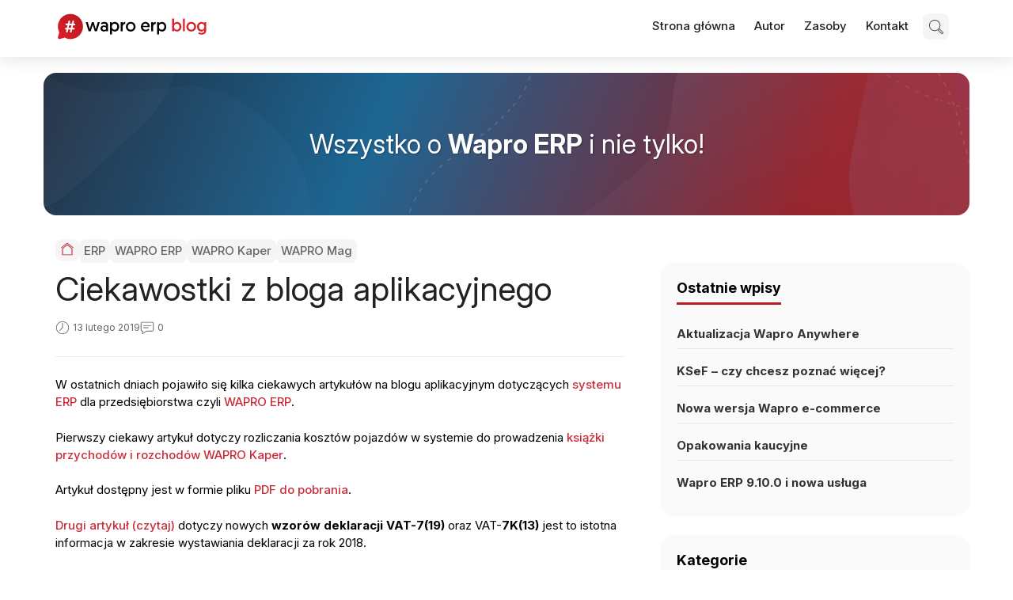

--- FILE ---
content_type: text/html; charset=UTF-8
request_url: https://www.waproerp.blog/ciekawostki-z-bloga-aplikacyjnego-2/
body_size: 47918
content:
<!DOCTYPE html>
<html lang="pl-PL">

<head>
	<meta charset="UTF-8">
	<meta name="viewport" content="width=device-width, initial-scale=1">
	<!--  favicon -->
			<link rel="shortcut icon" href="https://www.waproerp.blog/wp-content/themes/wapro-erp/assets/images/blog_favicon.ico" />
		<link rel="profile" href="http://gmpg.org/xfn/11">
	<link rel="pingback" href="https://www.waproerp.blog/xmlrpc.php">
	<link rel="preconnect" href="https://fonts.googleapis.com">
	<link rel="preconnect" href="https://fonts.gstatic.com" crossorigin>
	<link href="https://fonts.googleapis.com/css2?family=Inter:ital,opsz,wght@0,14..32,100..900;1,14..32,100..900&display=swap" rel="stylesheet">

	<meta name='robots' content='index, follow, max-image-preview:large, max-snippet:-1, max-video-preview:-1' />
	<style>img:is([sizes="auto" i], [sizes^="auto," i]) { contain-intrinsic-size: 3000px 1500px }</style>
	
	<!-- This site is optimized with the Yoast SEO plugin v24.4 - https://yoast.com/wordpress/plugins/seo/ -->
	<title>Ciekawostki z bloga aplikacyjnego - WAPRO ERP Blog</title>
	<link rel="canonical" href="https://www.waproerp.blog/ciekawostki-z-bloga-aplikacyjnego-2/" />
	<meta property="og:locale" content="pl_PL" />
	<meta property="og:type" content="article" />
	<meta property="og:title" content="Ciekawostki z bloga aplikacyjnego - WAPRO ERP Blog" />
	<meta property="og:description" content="W ostatnich dniach pojawiło się kilka ciekawych artykułów na blogu aplikacyjnym dotyczących systemu ERP dla przedsiębiorstwa czyli WAPRO ERP. Pierwszy ciekawy artykuł dotyczy rozliczania kosztów pojazdów w systemie do prowadzenia książki przychodów i rozchodów WAPRO Kaper. Artykuł dostępny jest w formie pliku PDF do pobrania. Drugi artykuł (czytaj) dotyczy nowych wzorów deklaracji VAT-7(19) oraz VAT-7K(13) [&hellip;]" />
	<meta property="og:url" content="https://www.waproerp.blog/ciekawostki-z-bloga-aplikacyjnego-2/" />
	<meta property="og:site_name" content="WAPRO ERP Blog" />
	<meta property="article:published_time" content="2019-02-13T08:07:09+00:00" />
	<meta property="article:modified_time" content="2019-02-13T08:08:38+00:00" />
	<meta property="og:image" content="https://www.waproerp.blog/wp-content/uploads/2017/03/News.png" />
	<meta property="og:image:width" content="128" />
	<meta property="og:image:height" content="128" />
	<meta property="og:image:type" content="image/png" />
	<meta name="author" content="Krzysiek Stachyra" />
	<meta name="twitter:card" content="summary_large_image" />
	<meta name="twitter:label1" content="Napisane przez" />
	<meta name="twitter:data1" content="Krzysiek Stachyra" />
	<meta name="twitter:label2" content="Szacowany czas czytania" />
	<meta name="twitter:data2" content="1 minuta" />
	<script type="application/ld+json" class="yoast-schema-graph">{"@context":"https://schema.org","@graph":[{"@type":"WebPage","@id":"https://www.waproerp.blog/ciekawostki-z-bloga-aplikacyjnego-2/","url":"https://www.waproerp.blog/ciekawostki-z-bloga-aplikacyjnego-2/","name":"Ciekawostki z bloga aplikacyjnego - WAPRO ERP Blog","isPartOf":{"@id":"https://www.waproerp.blog/#website"},"primaryImageOfPage":{"@id":"https://www.waproerp.blog/ciekawostki-z-bloga-aplikacyjnego-2/#primaryimage"},"image":{"@id":"https://www.waproerp.blog/ciekawostki-z-bloga-aplikacyjnego-2/#primaryimage"},"thumbnailUrl":"https://www.waproerp.blog/wp-content/uploads/2017/03/News.png","datePublished":"2019-02-13T08:07:09+00:00","dateModified":"2019-02-13T08:08:38+00:00","author":{"@id":"https://www.waproerp.blog/#/schema/person/a88e9e7a914e6b6fdbba3848748b68b1"},"breadcrumb":{"@id":"https://www.waproerp.blog/ciekawostki-z-bloga-aplikacyjnego-2/#breadcrumb"},"inLanguage":"pl-PL","potentialAction":[{"@type":"ReadAction","target":["https://www.waproerp.blog/ciekawostki-z-bloga-aplikacyjnego-2/"]}]},{"@type":"ImageObject","inLanguage":"pl-PL","@id":"https://www.waproerp.blog/ciekawostki-z-bloga-aplikacyjnego-2/#primaryimage","url":"https://www.waproerp.blog/wp-content/uploads/2017/03/News.png","contentUrl":"https://www.waproerp.blog/wp-content/uploads/2017/03/News.png","width":70,"height":70,"caption":"WAPRO News"},{"@type":"BreadcrumbList","@id":"https://www.waproerp.blog/ciekawostki-z-bloga-aplikacyjnego-2/#breadcrumb","itemListElement":[{"@type":"ListItem","position":1,"name":"Strona główna","item":"https://www.waproerp.blog/"},{"@type":"ListItem","position":2,"name":"Ciekawostki z bloga aplikacyjnego"}]},{"@type":"WebSite","@id":"https://www.waproerp.blog/#website","url":"https://www.waproerp.blog/","name":"WAPRO ERP Blog","description":"","potentialAction":[{"@type":"SearchAction","target":{"@type":"EntryPoint","urlTemplate":"https://www.waproerp.blog/?s={search_term_string}"},"query-input":{"@type":"PropertyValueSpecification","valueRequired":true,"valueName":"search_term_string"}}],"inLanguage":"pl-PL"},{"@type":"Person","@id":"https://www.waproerp.blog/#/schema/person/a88e9e7a914e6b6fdbba3848748b68b1","name":"Krzysiek Stachyra","image":{"@type":"ImageObject","inLanguage":"pl-PL","@id":"https://www.waproerp.blog/#/schema/person/image/","url":"https://secure.gravatar.com/avatar/8f8ce6a0c22cfdab3bd3d0a141bf9d75?s=96&d=mm&r=g","contentUrl":"https://secure.gravatar.com/avatar/8f8ce6a0c22cfdab3bd3d0a141bf9d75?s=96&d=mm&r=g","caption":"Krzysiek Stachyra"},"url":"https://www.waproerp.blog/author/admin2842/"}]}</script>
	<!-- / Yoast SEO plugin. -->


<link rel='dns-prefetch' href='//code.jquery.com' />
<link rel='dns-prefetch' href='//fonts.googleapis.com' />
<link rel="alternate" type="application/rss+xml" title="WAPRO ERP Blog &raquo; Kanał z wpisami" href="https://www.waproerp.blog/feed/" />
<link rel="alternate" type="application/rss+xml" title="WAPRO ERP Blog &raquo; Kanał z komentarzami" href="https://www.waproerp.blog/comments/feed/" />
<link rel="alternate" type="application/rss+xml" title="WAPRO ERP Blog &raquo; Ciekawostki z bloga aplikacyjnego Kanał z komentarzami" href="https://www.waproerp.blog/ciekawostki-z-bloga-aplikacyjnego-2/feed/" />
<script type="text/javascript">
/* <![CDATA[ */
window._wpemojiSettings = {"baseUrl":"https:\/\/s.w.org\/images\/core\/emoji\/15.0.3\/72x72\/","ext":".png","svgUrl":"https:\/\/s.w.org\/images\/core\/emoji\/15.0.3\/svg\/","svgExt":".svg","source":{"concatemoji":"https:\/\/www.waproerp.blog\/wp-includes\/js\/wp-emoji-release.min.js?ver=6.7.4"}};
/*! This file is auto-generated */
!function(i,n){var o,s,e;function c(e){try{var t={supportTests:e,timestamp:(new Date).valueOf()};sessionStorage.setItem(o,JSON.stringify(t))}catch(e){}}function p(e,t,n){e.clearRect(0,0,e.canvas.width,e.canvas.height),e.fillText(t,0,0);var t=new Uint32Array(e.getImageData(0,0,e.canvas.width,e.canvas.height).data),r=(e.clearRect(0,0,e.canvas.width,e.canvas.height),e.fillText(n,0,0),new Uint32Array(e.getImageData(0,0,e.canvas.width,e.canvas.height).data));return t.every(function(e,t){return e===r[t]})}function u(e,t,n){switch(t){case"flag":return n(e,"\ud83c\udff3\ufe0f\u200d\u26a7\ufe0f","\ud83c\udff3\ufe0f\u200b\u26a7\ufe0f")?!1:!n(e,"\ud83c\uddfa\ud83c\uddf3","\ud83c\uddfa\u200b\ud83c\uddf3")&&!n(e,"\ud83c\udff4\udb40\udc67\udb40\udc62\udb40\udc65\udb40\udc6e\udb40\udc67\udb40\udc7f","\ud83c\udff4\u200b\udb40\udc67\u200b\udb40\udc62\u200b\udb40\udc65\u200b\udb40\udc6e\u200b\udb40\udc67\u200b\udb40\udc7f");case"emoji":return!n(e,"\ud83d\udc26\u200d\u2b1b","\ud83d\udc26\u200b\u2b1b")}return!1}function f(e,t,n){var r="undefined"!=typeof WorkerGlobalScope&&self instanceof WorkerGlobalScope?new OffscreenCanvas(300,150):i.createElement("canvas"),a=r.getContext("2d",{willReadFrequently:!0}),o=(a.textBaseline="top",a.font="600 32px Arial",{});return e.forEach(function(e){o[e]=t(a,e,n)}),o}function t(e){var t=i.createElement("script");t.src=e,t.defer=!0,i.head.appendChild(t)}"undefined"!=typeof Promise&&(o="wpEmojiSettingsSupports",s=["flag","emoji"],n.supports={everything:!0,everythingExceptFlag:!0},e=new Promise(function(e){i.addEventListener("DOMContentLoaded",e,{once:!0})}),new Promise(function(t){var n=function(){try{var e=JSON.parse(sessionStorage.getItem(o));if("object"==typeof e&&"number"==typeof e.timestamp&&(new Date).valueOf()<e.timestamp+604800&&"object"==typeof e.supportTests)return e.supportTests}catch(e){}return null}();if(!n){if("undefined"!=typeof Worker&&"undefined"!=typeof OffscreenCanvas&&"undefined"!=typeof URL&&URL.createObjectURL&&"undefined"!=typeof Blob)try{var e="postMessage("+f.toString()+"("+[JSON.stringify(s),u.toString(),p.toString()].join(",")+"));",r=new Blob([e],{type:"text/javascript"}),a=new Worker(URL.createObjectURL(r),{name:"wpTestEmojiSupports"});return void(a.onmessage=function(e){c(n=e.data),a.terminate(),t(n)})}catch(e){}c(n=f(s,u,p))}t(n)}).then(function(e){for(var t in e)n.supports[t]=e[t],n.supports.everything=n.supports.everything&&n.supports[t],"flag"!==t&&(n.supports.everythingExceptFlag=n.supports.everythingExceptFlag&&n.supports[t]);n.supports.everythingExceptFlag=n.supports.everythingExceptFlag&&!n.supports.flag,n.DOMReady=!1,n.readyCallback=function(){n.DOMReady=!0}}).then(function(){return e}).then(function(){var e;n.supports.everything||(n.readyCallback(),(e=n.source||{}).concatemoji?t(e.concatemoji):e.wpemoji&&e.twemoji&&(t(e.twemoji),t(e.wpemoji)))}))}((window,document),window._wpemojiSettings);
/* ]]> */
</script>
<link rel='stylesheet' id='validate-engine-css-css' href='https://www.waproerp.blog/wp-content/plugins/wysija-newsletters/css/validationEngine.jquery.css?ver=2.21' type='text/css' media='all' />
<style id='wp-emoji-styles-inline-css' type='text/css'>

	img.wp-smiley, img.emoji {
		display: inline !important;
		border: none !important;
		box-shadow: none !important;
		height: 1em !important;
		width: 1em !important;
		margin: 0 0.07em !important;
		vertical-align: -0.1em !important;
		background: none !important;
		padding: 0 !important;
	}
</style>
<link rel='stylesheet' id='wp-block-library-css' href='https://www.waproerp.blog/wp-includes/css/dist/block-library/style.min.css?ver=6.7.4' type='text/css' media='all' />
<style id='classic-theme-styles-inline-css' type='text/css'>
/*! This file is auto-generated */
.wp-block-button__link{color:#fff;background-color:#32373c;border-radius:9999px;box-shadow:none;text-decoration:none;padding:calc(.667em + 2px) calc(1.333em + 2px);font-size:1.125em}.wp-block-file__button{background:#32373c;color:#fff;text-decoration:none}
</style>
<style id='global-styles-inline-css' type='text/css'>
:root{--wp--preset--aspect-ratio--square: 1;--wp--preset--aspect-ratio--4-3: 4/3;--wp--preset--aspect-ratio--3-4: 3/4;--wp--preset--aspect-ratio--3-2: 3/2;--wp--preset--aspect-ratio--2-3: 2/3;--wp--preset--aspect-ratio--16-9: 16/9;--wp--preset--aspect-ratio--9-16: 9/16;--wp--preset--color--black: #000000;--wp--preset--color--cyan-bluish-gray: #abb8c3;--wp--preset--color--white: #ffffff;--wp--preset--color--pale-pink: #f78da7;--wp--preset--color--vivid-red: #cf2e2e;--wp--preset--color--luminous-vivid-orange: #ff6900;--wp--preset--color--luminous-vivid-amber: #fcb900;--wp--preset--color--light-green-cyan: #7bdcb5;--wp--preset--color--vivid-green-cyan: #00d084;--wp--preset--color--pale-cyan-blue: #8ed1fc;--wp--preset--color--vivid-cyan-blue: #0693e3;--wp--preset--color--vivid-purple: #9b51e0;--wp--preset--gradient--vivid-cyan-blue-to-vivid-purple: linear-gradient(135deg,rgba(6,147,227,1) 0%,rgb(155,81,224) 100%);--wp--preset--gradient--light-green-cyan-to-vivid-green-cyan: linear-gradient(135deg,rgb(122,220,180) 0%,rgb(0,208,130) 100%);--wp--preset--gradient--luminous-vivid-amber-to-luminous-vivid-orange: linear-gradient(135deg,rgba(252,185,0,1) 0%,rgba(255,105,0,1) 100%);--wp--preset--gradient--luminous-vivid-orange-to-vivid-red: linear-gradient(135deg,rgba(255,105,0,1) 0%,rgb(207,46,46) 100%);--wp--preset--gradient--very-light-gray-to-cyan-bluish-gray: linear-gradient(135deg,rgb(238,238,238) 0%,rgb(169,184,195) 100%);--wp--preset--gradient--cool-to-warm-spectrum: linear-gradient(135deg,rgb(74,234,220) 0%,rgb(151,120,209) 20%,rgb(207,42,186) 40%,rgb(238,44,130) 60%,rgb(251,105,98) 80%,rgb(254,248,76) 100%);--wp--preset--gradient--blush-light-purple: linear-gradient(135deg,rgb(255,206,236) 0%,rgb(152,150,240) 100%);--wp--preset--gradient--blush-bordeaux: linear-gradient(135deg,rgb(254,205,165) 0%,rgb(254,45,45) 50%,rgb(107,0,62) 100%);--wp--preset--gradient--luminous-dusk: linear-gradient(135deg,rgb(255,203,112) 0%,rgb(199,81,192) 50%,rgb(65,88,208) 100%);--wp--preset--gradient--pale-ocean: linear-gradient(135deg,rgb(255,245,203) 0%,rgb(182,227,212) 50%,rgb(51,167,181) 100%);--wp--preset--gradient--electric-grass: linear-gradient(135deg,rgb(202,248,128) 0%,rgb(113,206,126) 100%);--wp--preset--gradient--midnight: linear-gradient(135deg,rgb(2,3,129) 0%,rgb(40,116,252) 100%);--wp--preset--font-size--small: 13px;--wp--preset--font-size--medium: 20px;--wp--preset--font-size--large: 36px;--wp--preset--font-size--x-large: 42px;--wp--preset--spacing--20: 0.44rem;--wp--preset--spacing--30: 0.67rem;--wp--preset--spacing--40: 1rem;--wp--preset--spacing--50: 1.5rem;--wp--preset--spacing--60: 2.25rem;--wp--preset--spacing--70: 3.38rem;--wp--preset--spacing--80: 5.06rem;--wp--preset--shadow--natural: 6px 6px 9px rgba(0, 0, 0, 0.2);--wp--preset--shadow--deep: 12px 12px 50px rgba(0, 0, 0, 0.4);--wp--preset--shadow--sharp: 6px 6px 0px rgba(0, 0, 0, 0.2);--wp--preset--shadow--outlined: 6px 6px 0px -3px rgba(255, 255, 255, 1), 6px 6px rgba(0, 0, 0, 1);--wp--preset--shadow--crisp: 6px 6px 0px rgba(0, 0, 0, 1);}:where(.is-layout-flex){gap: 0.5em;}:where(.is-layout-grid){gap: 0.5em;}body .is-layout-flex{display: flex;}.is-layout-flex{flex-wrap: wrap;align-items: center;}.is-layout-flex > :is(*, div){margin: 0;}body .is-layout-grid{display: grid;}.is-layout-grid > :is(*, div){margin: 0;}:where(.wp-block-columns.is-layout-flex){gap: 2em;}:where(.wp-block-columns.is-layout-grid){gap: 2em;}:where(.wp-block-post-template.is-layout-flex){gap: 1.25em;}:where(.wp-block-post-template.is-layout-grid){gap: 1.25em;}.has-black-color{color: var(--wp--preset--color--black) !important;}.has-cyan-bluish-gray-color{color: var(--wp--preset--color--cyan-bluish-gray) !important;}.has-white-color{color: var(--wp--preset--color--white) !important;}.has-pale-pink-color{color: var(--wp--preset--color--pale-pink) !important;}.has-vivid-red-color{color: var(--wp--preset--color--vivid-red) !important;}.has-luminous-vivid-orange-color{color: var(--wp--preset--color--luminous-vivid-orange) !important;}.has-luminous-vivid-amber-color{color: var(--wp--preset--color--luminous-vivid-amber) !important;}.has-light-green-cyan-color{color: var(--wp--preset--color--light-green-cyan) !important;}.has-vivid-green-cyan-color{color: var(--wp--preset--color--vivid-green-cyan) !important;}.has-pale-cyan-blue-color{color: var(--wp--preset--color--pale-cyan-blue) !important;}.has-vivid-cyan-blue-color{color: var(--wp--preset--color--vivid-cyan-blue) !important;}.has-vivid-purple-color{color: var(--wp--preset--color--vivid-purple) !important;}.has-black-background-color{background-color: var(--wp--preset--color--black) !important;}.has-cyan-bluish-gray-background-color{background-color: var(--wp--preset--color--cyan-bluish-gray) !important;}.has-white-background-color{background-color: var(--wp--preset--color--white) !important;}.has-pale-pink-background-color{background-color: var(--wp--preset--color--pale-pink) !important;}.has-vivid-red-background-color{background-color: var(--wp--preset--color--vivid-red) !important;}.has-luminous-vivid-orange-background-color{background-color: var(--wp--preset--color--luminous-vivid-orange) !important;}.has-luminous-vivid-amber-background-color{background-color: var(--wp--preset--color--luminous-vivid-amber) !important;}.has-light-green-cyan-background-color{background-color: var(--wp--preset--color--light-green-cyan) !important;}.has-vivid-green-cyan-background-color{background-color: var(--wp--preset--color--vivid-green-cyan) !important;}.has-pale-cyan-blue-background-color{background-color: var(--wp--preset--color--pale-cyan-blue) !important;}.has-vivid-cyan-blue-background-color{background-color: var(--wp--preset--color--vivid-cyan-blue) !important;}.has-vivid-purple-background-color{background-color: var(--wp--preset--color--vivid-purple) !important;}.has-black-border-color{border-color: var(--wp--preset--color--black) !important;}.has-cyan-bluish-gray-border-color{border-color: var(--wp--preset--color--cyan-bluish-gray) !important;}.has-white-border-color{border-color: var(--wp--preset--color--white) !important;}.has-pale-pink-border-color{border-color: var(--wp--preset--color--pale-pink) !important;}.has-vivid-red-border-color{border-color: var(--wp--preset--color--vivid-red) !important;}.has-luminous-vivid-orange-border-color{border-color: var(--wp--preset--color--luminous-vivid-orange) !important;}.has-luminous-vivid-amber-border-color{border-color: var(--wp--preset--color--luminous-vivid-amber) !important;}.has-light-green-cyan-border-color{border-color: var(--wp--preset--color--light-green-cyan) !important;}.has-vivid-green-cyan-border-color{border-color: var(--wp--preset--color--vivid-green-cyan) !important;}.has-pale-cyan-blue-border-color{border-color: var(--wp--preset--color--pale-cyan-blue) !important;}.has-vivid-cyan-blue-border-color{border-color: var(--wp--preset--color--vivid-cyan-blue) !important;}.has-vivid-purple-border-color{border-color: var(--wp--preset--color--vivid-purple) !important;}.has-vivid-cyan-blue-to-vivid-purple-gradient-background{background: var(--wp--preset--gradient--vivid-cyan-blue-to-vivid-purple) !important;}.has-light-green-cyan-to-vivid-green-cyan-gradient-background{background: var(--wp--preset--gradient--light-green-cyan-to-vivid-green-cyan) !important;}.has-luminous-vivid-amber-to-luminous-vivid-orange-gradient-background{background: var(--wp--preset--gradient--luminous-vivid-amber-to-luminous-vivid-orange) !important;}.has-luminous-vivid-orange-to-vivid-red-gradient-background{background: var(--wp--preset--gradient--luminous-vivid-orange-to-vivid-red) !important;}.has-very-light-gray-to-cyan-bluish-gray-gradient-background{background: var(--wp--preset--gradient--very-light-gray-to-cyan-bluish-gray) !important;}.has-cool-to-warm-spectrum-gradient-background{background: var(--wp--preset--gradient--cool-to-warm-spectrum) !important;}.has-blush-light-purple-gradient-background{background: var(--wp--preset--gradient--blush-light-purple) !important;}.has-blush-bordeaux-gradient-background{background: var(--wp--preset--gradient--blush-bordeaux) !important;}.has-luminous-dusk-gradient-background{background: var(--wp--preset--gradient--luminous-dusk) !important;}.has-pale-ocean-gradient-background{background: var(--wp--preset--gradient--pale-ocean) !important;}.has-electric-grass-gradient-background{background: var(--wp--preset--gradient--electric-grass) !important;}.has-midnight-gradient-background{background: var(--wp--preset--gradient--midnight) !important;}.has-small-font-size{font-size: var(--wp--preset--font-size--small) !important;}.has-medium-font-size{font-size: var(--wp--preset--font-size--medium) !important;}.has-large-font-size{font-size: var(--wp--preset--font-size--large) !important;}.has-x-large-font-size{font-size: var(--wp--preset--font-size--x-large) !important;}
:where(.wp-block-post-template.is-layout-flex){gap: 1.25em;}:where(.wp-block-post-template.is-layout-grid){gap: 1.25em;}
:where(.wp-block-columns.is-layout-flex){gap: 2em;}:where(.wp-block-columns.is-layout-grid){gap: 2em;}
:root :where(.wp-block-pullquote){font-size: 1.5em;line-height: 1.6;}
</style>
<link rel='stylesheet' id='newsmag-fonts-css' href='//fonts.googleapis.com/css?family=Lato%3A100%2C300%2C400%2C700%2C900%7CPoppins%3A400%2C500%2C600%2C700&#038;ver=1.0' type='text/css' media='all' />
<link rel='stylesheet' id='newsmag-icon-css' href='https://www.waproerp.blog/wp-content/themes/wapro-erp/assets/vendors/newsmag-icon/style.min.css?ver=6.7.4' type='text/css' media='all' />
<link rel='stylesheet' id='bootstrap-css' href='https://www.waproerp.blog/wp-content/themes/wapro-erp/assets/vendors/bootstrap/bootstrap.min.css?ver=6.7.4' type='text/css' media='all' />
<link rel='stylesheet' id='bootstrap-theme-css' href='https://www.waproerp.blog/wp-content/themes/wapro-erp/assets/vendors/bootstrap/bootstrap-theme.min.css?ver=6.7.4' type='text/css' media='all' />
<link rel='stylesheet' id='newsmag-style-css' href='https://www.waproerp.blog/wp-content/themes/wapro-erp/style.css?ver=6.7.4' type='text/css' media='all' />
<link rel='stylesheet' id='newsmag-stylesheet-css' href='https://www.waproerp.blog/wp-content/themes/wapro-erp/assets/css/style.css?ver=1.0' type='text/css' media='all' />
<style id='newsmag-stylesheet-inline-css' type='text/css'>


</style>
<link rel='stylesheet' id='owlCarousel-css' href='https://www.waproerp.blog/wp-content/themes/wapro-erp/assets/vendors/owl-carousel/owl.carousel.min.css?ver=6.7.4' type='text/css' media='all' />
<link rel='stylesheet' id='owlCarousel-themes-css' href='https://www.waproerp.blog/wp-content/themes/wapro-erp/assets/vendors/owl-carousel/owl.theme.default.css?ver=6.7.4' type='text/css' media='all' />
<link rel='stylesheet' id='newsmag-preloader-css' href='https://www.waproerp.blog/wp-content/themes/wapro-erp/assets/vendors/preloader/preloader.css?ver=6.7.4' type='text/css' media='all' />
<link rel='stylesheet' id='plyr-css' href='https://www.waproerp.blog/wp-content/themes/wapro-erp/assets/vendors/plyr/plyr.css?ver=6.7.4' type='text/css' media='all' />
<style id='akismet-widget-style-inline-css' type='text/css'>

			.a-stats {
				--akismet-color-mid-green: #357b49;
				--akismet-color-white: #fff;
				--akismet-color-light-grey: #f6f7f7;

				max-width: 350px;
				width: auto;
			}

			.a-stats * {
				all: unset;
				box-sizing: border-box;
			}

			.a-stats strong {
				font-weight: 600;
			}

			.a-stats a.a-stats__link,
			.a-stats a.a-stats__link:visited,
			.a-stats a.a-stats__link:active {
				background: var(--akismet-color-mid-green);
				border: none;
				box-shadow: none;
				border-radius: 8px;
				color: var(--akismet-color-white);
				cursor: pointer;
				display: block;
				font-family: -apple-system, BlinkMacSystemFont, 'Segoe UI', 'Roboto', 'Oxygen-Sans', 'Ubuntu', 'Cantarell', 'Helvetica Neue', sans-serif;
				font-weight: 500;
				padding: 12px;
				text-align: center;
				text-decoration: none;
				transition: all 0.2s ease;
			}

			/* Extra specificity to deal with TwentyTwentyOne focus style */
			.widget .a-stats a.a-stats__link:focus {
				background: var(--akismet-color-mid-green);
				color: var(--akismet-color-white);
				text-decoration: none;
			}

			.a-stats a.a-stats__link:hover {
				filter: brightness(110%);
				box-shadow: 0 4px 12px rgba(0, 0, 0, 0.06), 0 0 2px rgba(0, 0, 0, 0.16);
			}

			.a-stats .count {
				color: var(--akismet-color-white);
				display: block;
				font-size: 1.5em;
				line-height: 1.4;
				padding: 0 13px;
				white-space: nowrap;
			}
		
</style>
<link rel='stylesheet' id='parent-style-css' href='https://www.waproerp.blog/wp-content/themes/wapro-erp/style.css?ver=6.7.4' type='text/css' media='all' />
<link rel='stylesheet' id='child-style-css' href='https://www.waproerp.blog/wp-content/themes/wapro-erp/style.css?ver=6.7.4' type='text/css' media='all' />
<script type="text/javascript" src="https://www.waproerp.blog/wp-includes/js/dist/vendor/react.min.js?ver=18.3.1.1" id="react-js"></script>
<script type="text/javascript" src="https://www.waproerp.blog/wp-includes/js/dist/vendor/react-jsx-runtime.min.js?ver=18.3.1" id="react-jsx-runtime-js"></script>
<script type="text/javascript" src="https://www.waproerp.blog/wp-includes/js/dist/autop.min.js?ver=9fb50649848277dd318d" id="wp-autop-js"></script>
<script type="text/javascript" src="https://www.waproerp.blog/wp-includes/js/dist/vendor/wp-polyfill.min.js?ver=3.15.0" id="wp-polyfill-js"></script>
<script type="text/javascript" src="https://www.waproerp.blog/wp-includes/js/dist/blob.min.js?ver=9113eed771d446f4a556" id="wp-blob-js"></script>
<script type="text/javascript" src="https://www.waproerp.blog/wp-includes/js/dist/block-serialization-default-parser.min.js?ver=14d44daebf663d05d330" id="wp-block-serialization-default-parser-js"></script>
<script type="text/javascript" src="https://www.waproerp.blog/wp-includes/js/dist/hooks.min.js?ver=4d63a3d491d11ffd8ac6" id="wp-hooks-js"></script>
<script type="text/javascript" src="https://www.waproerp.blog/wp-includes/js/dist/deprecated.min.js?ver=e1f84915c5e8ae38964c" id="wp-deprecated-js"></script>
<script type="text/javascript" src="https://www.waproerp.blog/wp-includes/js/dist/dom.min.js?ver=93117dfee2692b04b770" id="wp-dom-js"></script>
<script type="text/javascript" src="https://www.waproerp.blog/wp-includes/js/dist/vendor/react-dom.min.js?ver=18.3.1.1" id="react-dom-js"></script>
<script type="text/javascript" src="https://www.waproerp.blog/wp-includes/js/dist/escape-html.min.js?ver=6561a406d2d232a6fbd2" id="wp-escape-html-js"></script>
<script type="text/javascript" src="https://www.waproerp.blog/wp-includes/js/dist/element.min.js?ver=cb762d190aebbec25b27" id="wp-element-js"></script>
<script type="text/javascript" src="https://www.waproerp.blog/wp-includes/js/dist/is-shallow-equal.min.js?ver=e0f9f1d78d83f5196979" id="wp-is-shallow-equal-js"></script>
<script type="text/javascript" src="https://www.waproerp.blog/wp-includes/js/dist/i18n.min.js?ver=5e580eb46a90c2b997e6" id="wp-i18n-js"></script>
<script type="text/javascript" id="wp-i18n-js-after">
/* <![CDATA[ */
wp.i18n.setLocaleData( { 'text direction\u0004ltr': [ 'ltr' ] } );
/* ]]> */
</script>
<script type="text/javascript" id="wp-keycodes-js-translations">
/* <![CDATA[ */
( function( domain, translations ) {
	var localeData = translations.locale_data[ domain ] || translations.locale_data.messages;
	localeData[""].domain = domain;
	wp.i18n.setLocaleData( localeData, domain );
} )( "default", {"translation-revision-date":"2025-10-01 14:42:49+0000","generator":"GlotPress\/4.0.1","domain":"messages","locale_data":{"messages":{"":{"domain":"messages","plural-forms":"nplurals=3; plural=(n == 1) ? 0 : ((n % 10 >= 2 && n % 10 <= 4 && (n % 100 < 12 || n % 100 > 14)) ? 1 : 2);","lang":"pl"},"Comma":["Przecinek"],"Period":["Okres"],"Backtick":["Odwr\u00f3cony apostrof"],"Tilde":["Tylda"]}},"comment":{"reference":"wp-includes\/js\/dist\/keycodes.js"}} );
/* ]]> */
</script>
<script type="text/javascript" src="https://www.waproerp.blog/wp-includes/js/dist/keycodes.min.js?ver=034ff647a54b018581d3" id="wp-keycodes-js"></script>
<script type="text/javascript" src="https://www.waproerp.blog/wp-includes/js/dist/priority-queue.min.js?ver=9c21c957c7e50ffdbf48" id="wp-priority-queue-js"></script>
<script type="text/javascript" src="https://www.waproerp.blog/wp-includes/js/dist/compose.min.js?ver=d52df0f868e03c1bd905" id="wp-compose-js"></script>
<script type="text/javascript" src="https://www.waproerp.blog/wp-includes/js/dist/private-apis.min.js?ver=4b858962c15c2c7a135f" id="wp-private-apis-js"></script>
<script type="text/javascript" src="https://www.waproerp.blog/wp-includes/js/dist/redux-routine.min.js?ver=a0a172871afaeb261566" id="wp-redux-routine-js"></script>
<script type="text/javascript" src="https://www.waproerp.blog/wp-includes/js/dist/data.min.js?ver=7c62e39de0308c73d50c" id="wp-data-js"></script>
<script type="text/javascript" id="wp-data-js-after">
/* <![CDATA[ */
( function() {
	var userId = 0;
	var storageKey = "WP_DATA_USER_" + userId;
	wp.data
		.use( wp.data.plugins.persistence, { storageKey: storageKey } );
} )();
/* ]]> */
</script>
<script type="text/javascript" src="https://www.waproerp.blog/wp-includes/js/dist/html-entities.min.js?ver=2cd3358363e0675638fb" id="wp-html-entities-js"></script>
<script type="text/javascript" src="https://www.waproerp.blog/wp-includes/js/dist/dom-ready.min.js?ver=f77871ff7694fffea381" id="wp-dom-ready-js"></script>
<script type="text/javascript" id="wp-a11y-js-translations">
/* <![CDATA[ */
( function( domain, translations ) {
	var localeData = translations.locale_data[ domain ] || translations.locale_data.messages;
	localeData[""].domain = domain;
	wp.i18n.setLocaleData( localeData, domain );
} )( "default", {"translation-revision-date":"2025-10-01 14:42:49+0000","generator":"GlotPress\/4.0.1","domain":"messages","locale_data":{"messages":{"":{"domain":"messages","plural-forms":"nplurals=3; plural=(n == 1) ? 0 : ((n % 10 >= 2 && n % 10 <= 4 && (n % 100 < 12 || n % 100 > 14)) ? 1 : 2);","lang":"pl"},"Notifications":["Powiadomienia"]}},"comment":{"reference":"wp-includes\/js\/dist\/a11y.js"}} );
/* ]]> */
</script>
<script type="text/javascript" src="https://www.waproerp.blog/wp-includes/js/dist/a11y.min.js?ver=3156534cc54473497e14" id="wp-a11y-js"></script>
<script type="text/javascript" id="wp-rich-text-js-translations">
/* <![CDATA[ */
( function( domain, translations ) {
	var localeData = translations.locale_data[ domain ] || translations.locale_data.messages;
	localeData[""].domain = domain;
	wp.i18n.setLocaleData( localeData, domain );
} )( "default", {"translation-revision-date":"2025-10-01 14:42:49+0000","generator":"GlotPress\/4.0.1","domain":"messages","locale_data":{"messages":{"":{"domain":"messages","plural-forms":"nplurals=3; plural=(n == 1) ? 0 : ((n % 10 >= 2 && n % 10 <= 4 && (n % 100 < 12 || n % 100 > 14)) ? 1 : 2);","lang":"pl"},"%s removed.":["Usuni\u0119to: %s."],"%s applied.":["Zastosowano %s."]}},"comment":{"reference":"wp-includes\/js\/dist\/rich-text.js"}} );
/* ]]> */
</script>
<script type="text/javascript" src="https://www.waproerp.blog/wp-includes/js/dist/rich-text.min.js?ver=4021b9e4e9ef4d3cd868" id="wp-rich-text-js"></script>
<script type="text/javascript" src="https://www.waproerp.blog/wp-includes/js/dist/shortcode.min.js?ver=b7747eee0efafd2f0c3b" id="wp-shortcode-js"></script>
<script type="text/javascript" src="https://www.waproerp.blog/wp-includes/js/dist/warning.min.js?ver=ed7c8b0940914f4fe44b" id="wp-warning-js"></script>
<script type="text/javascript" id="wp-blocks-js-translations">
/* <![CDATA[ */
( function( domain, translations ) {
	var localeData = translations.locale_data[ domain ] || translations.locale_data.messages;
	localeData[""].domain = domain;
	wp.i18n.setLocaleData( localeData, domain );
} )( "default", {"translation-revision-date":"2025-10-01 14:42:49+0000","generator":"GlotPress\/4.0.1","domain":"messages","locale_data":{"messages":{"":{"domain":"messages","plural-forms":"nplurals=3; plural=(n == 1) ? 0 : ((n % 10 >= 2 && n % 10 <= 4 && (n % 100 < 12 || n % 100 > 14)) ? 1 : 2);","lang":"pl"},"Embeds":["Osadzone tre\u015bci"],"Reusable blocks":["Bloki wielokrotnego u\u017cycia"],"%1$s Block. Row %2$d. %3$s":["Blok %1$s. Wiersz %2$d. %3$s"],"%1$s Block. Column %2$d. %3$s":["Blok %1$s. Kolumna %2$d. %3$s"],"%1$s Block. Column %2$d":["Blok %1$s. Kolumna %2$d"],"%1$s Block. %2$s":["Blok %1$s. %2$s"],"%s Block":["Blok %s"],"Design":["Wygl\u0105d"],"%1$s Block. Row %2$d":["Blok: %1$s. Wiersz: %2$d"],"Theme":["Motyw"],"Text":["Tekst"],"Media":["Media"],"Widgets":["Wid\u017cety"]}},"comment":{"reference":"wp-includes\/js\/dist\/blocks.js"}} );
/* ]]> */
</script>
<script type="text/javascript" src="https://www.waproerp.blog/wp-includes/js/dist/blocks.min.js?ver=8474af4b6260126fa879" id="wp-blocks-js"></script>
<script type="text/javascript" src="https://www.waproerp.blog/wp-includes/js/dist/url.min.js?ver=e87eb76272a3a08402d2" id="wp-url-js"></script>
<script type="text/javascript" id="wp-api-fetch-js-translations">
/* <![CDATA[ */
( function( domain, translations ) {
	var localeData = translations.locale_data[ domain ] || translations.locale_data.messages;
	localeData[""].domain = domain;
	wp.i18n.setLocaleData( localeData, domain );
} )( "default", {"translation-revision-date":"2025-10-01 14:42:49+0000","generator":"GlotPress\/4.0.1","domain":"messages","locale_data":{"messages":{"":{"domain":"messages","plural-forms":"nplurals=3; plural=(n == 1) ? 0 : ((n % 10 >= 2 && n % 10 <= 4 && (n % 100 < 12 || n % 100 > 14)) ? 1 : 2);","lang":"pl"},"An unknown error occurred.":["Wyst\u0105pi\u0142 nieznany b\u0142\u0105d."],"The response is not a valid JSON response.":["Odpowied\u017a nie jest prawid\u0142ow\u0105 odpowiedzi\u0105 JSON."],"Media upload failed. If this is a photo or a large image, please scale it down and try again.":["Nie uda\u0142o si\u0119 przes\u0142anie multimedi\u00f3w. Je\u015bli jest to zdj\u0119cie lub du\u017cy obrazek, prosz\u0119 je zmniejszy\u0107 i spr\u00f3bowa\u0107 ponownie."],"You are probably offline.":["Prawdopodobnie jeste\u015b offline."]}},"comment":{"reference":"wp-includes\/js\/dist\/api-fetch.js"}} );
/* ]]> */
</script>
<script type="text/javascript" src="https://www.waproerp.blog/wp-includes/js/dist/api-fetch.min.js?ver=d387b816bc1ed2042e28" id="wp-api-fetch-js"></script>
<script type="text/javascript" id="wp-api-fetch-js-after">
/* <![CDATA[ */
wp.apiFetch.use( wp.apiFetch.createRootURLMiddleware( "https://www.waproerp.blog/wp-json/" ) );
wp.apiFetch.nonceMiddleware = wp.apiFetch.createNonceMiddleware( "2e7b3c2770" );
wp.apiFetch.use( wp.apiFetch.nonceMiddleware );
wp.apiFetch.use( wp.apiFetch.mediaUploadMiddleware );
wp.apiFetch.nonceEndpoint = "https://www.waproerp.blog/wp-admin/admin-ajax.php?action=rest-nonce";
/* ]]> */
</script>
<script type="text/javascript" src="https://www.waproerp.blog/wp-includes/js/dist/vendor/moment.min.js?ver=2.30.1" id="moment-js"></script>
<script type="text/javascript" id="moment-js-after">
/* <![CDATA[ */
moment.updateLocale( 'pl_PL', {"months":["stycze\u0144","luty","marzec","kwiecie\u0144","maj","czerwiec","lipiec","sierpie\u0144","wrzesie\u0144","pa\u017adziernik","listopad","grudzie\u0144"],"monthsShort":["sty","lut","mar","kwi","maj","cze","lip","sie","wrz","pa\u017a","lis","gru"],"weekdays":["niedziela","poniedzia\u0142ek","wtorek","\u015broda","czwartek","pi\u0105tek","sobota"],"weekdaysShort":["niedz.","pon.","wt.","\u015br.","czw.","pt.","sob."],"week":{"dow":1},"longDateFormat":{"LT":"H:i","LTS":null,"L":null,"LL":"j F Y","LLL":"j F Y H.i","LLLL":null}} );
/* ]]> */
</script>
<script type="text/javascript" src="https://www.waproerp.blog/wp-includes/js/dist/date.min.js?ver=aaca6387d1cf924acc51" id="wp-date-js"></script>
<script type="text/javascript" id="wp-date-js-after">
/* <![CDATA[ */
wp.date.setSettings( {"l10n":{"locale":"pl_PL","months":["stycze\u0144","luty","marzec","kwiecie\u0144","maj","czerwiec","lipiec","sierpie\u0144","wrzesie\u0144","pa\u017adziernik","listopad","grudzie\u0144"],"monthsShort":["sty","lut","mar","kwi","maj","cze","lip","sie","wrz","pa\u017a","lis","gru"],"weekdays":["niedziela","poniedzia\u0142ek","wtorek","\u015broda","czwartek","pi\u0105tek","sobota"],"weekdaysShort":["niedz.","pon.","wt.","\u015br.","czw.","pt.","sob."],"meridiem":{"am":"am","pm":"pm","AM":"AM","PM":"PM"},"relative":{"future":"%s temu","past":"%s temu","s":"sekunda","ss":"%d sekund","m":"minut\u0119","mm":"%d minut","h":"godzina","hh":"%d godzin","d":"dzie\u0144","dd":"%d dni","M":"miesi\u0105c","MM":"%d miesi\u0119cy","y":"rok","yy":"%d lat"},"startOfWeek":1},"formats":{"time":"H:i","date":"j F Y","datetime":"j F Y H.i","datetimeAbbreviated":"d.m.Y H:i"},"timezone":{"offset":1,"offsetFormatted":"1","string":"Europe\/Warsaw","abbr":"CET"}} );
/* ]]> */
</script>
<script type="text/javascript" src="https://www.waproerp.blog/wp-includes/js/dist/primitives.min.js?ver=aef2543ab60c8c9bb609" id="wp-primitives-js"></script>
<script type="text/javascript" id="wp-components-js-translations">
/* <![CDATA[ */
( function( domain, translations ) {
	var localeData = translations.locale_data[ domain ] || translations.locale_data.messages;
	localeData[""].domain = domain;
	wp.i18n.setLocaleData( localeData, domain );
} )( "default", {"translation-revision-date":"2025-10-01 14:42:49+0000","generator":"GlotPress\/4.0.1","domain":"messages","locale_data":{"messages":{"":{"domain":"messages","plural-forms":"nplurals=3; plural=(n == 1) ? 0 : ((n % 10 >= 2 && n % 10 <= 4 && (n % 100 < 12 || n % 100 > 14)) ? 1 : 2);","lang":"pl"},"Font size":["Rozmiar liter"],"Type":["Typ"],"Item selected.":["Wybrano obiekt."],"Hours":["Godziny"],"%d result found, use up and down arrow keys to navigate.":["Znaleziono %d wynik, u\u017cyj strza\u0142ek do g\u00f3ry i do do\u0142u aby nawigowa\u0107.","",""],"No results.":["Brak wynik\u00f3w."],"Custom color picker.":["Wyb\u00f3r w\u0142asnego koloru."],"Color code: %s":["Kod koloru: %s"],"Color: %s":["Kolor: %s"],"Minutes":["Minut"],"Add item":["Dodaj element"],"Item added.":["Element zosta\u0142 dodany."],"Reset":["Resetuj"],"Item removed.":["Element zosta\u0142 usuni\u0119ty."],"Remove item":["Usu\u0144 element"],"%1$s (%2$s of %3$s)":["%1$s (%2$s z %3$s)"],"Dismiss this notice":["Odrzu\u0107 powiadomienie"],"Order by":["Kolejno\u015b\u0107 sortowania"],"Newest to oldest":["Od najnowszych do najstarszych"],"Oldest to newest":["Od najstarszych do najnowszych"],"A \u2192 Z":["A \u2192 Z"],"Z \u2192 A":["Z \u2192 A"],"Category":["Kategoria"],"Number of items":["Ilo\u015b\u0107 wy\u015bwietlanych element\u00f3w"],"%d result found.":["%d wynik wyszukiwania.","",""],"Separate with commas, spaces, or the Enter key.":["Oddzielaj przecinkami, spacjami lub klawiszem Enter."],"Separate with commas or the Enter key.":["Rozdzielaj przecinkami lub enterami."],"Angle":["Uko\u015bny"],"Extra Large":["Bardzo du\u017cy"],"Gradient control point at position %1$s%% with color code %2$s.":["Punkt kontrolny gradientu na pozycji %1$s%% z kodem koloru %2$s."],"Use your left or right arrow keys or drag and drop with the mouse to change the gradient position. Press the button to change the color or remove the control point.":["U\u017cyj klawiszy strza\u0142ek w lewo i w prawo lub przeci\u0105gnij i upu\u015b\u0107, aby zmieni\u0107 ustawienia gradientu. Kliknij przycisk, aby zmieni\u0107 kolor, albo usun\u0105\u0107 punkt kontrolny."],"Remove Control Point":["Usu\u0144 punkt kontrolny"],"Gradient code: %s":["Kod gradientu: %s"],"Gradient: %s":["Gradient: %s"],"Guide controls":["Sterowanie samouczkiem."],"Page %1$d of %2$d":["Strona %1$d z %2$d"],"Finish":["Zako\u0144cz"],"Solid":["Jednolite"],"Top Center":["Na g\u00f3rze po\u015brodku"],"Center Left":["Na \u015brodku po lewej"],"Center Right":["Na \u015brodku po prawej"],"Bottom Center":["Na dole po\u015brodku"],"Alignment Matrix Control":["Po\u0142o\u017cenie siatki uk\u0142adu"],"Box Control":["Ustawienia kontenera"],"Reset search":["Zresetuj wyszukiwanie"],"Color name":["Nazwa koloru"],"Coordinated Universal Time":["Uniwersalny czas koordynowany"],"Media preview":["Podgl\u0105d medi\u00f3w"],"Linear":["Liniowy"],"Radial":["Radialny"],"Select unit":["Wybierz jednostk\u0119"],"Search in %s":["Szukaj w %s"],"Close search":["Zamknij wyszukiwanie"],"Percentage (%)":["Procentowo (%)"],"Pixels (px)":["Piksele (px)"],"Relative to parent font size (em)":["Zale\u017cne od wielko\u015bci liter elementu nadrz\u0119dnego (em)"],"Relative to root font size (rem)":["Zale\u017cny od bazowej wielko\u015bci liter (rem)"],"Viewport width (vw)":["Szeroko\u015b\u0107 okna przegl\u0105darki (vw)"],"Viewport height (vh)":["Wysoko\u015b\u0107 okna przegl\u0105darki (vh)"],"Dashed":["Kreskowane"],"Dotted":["Kropkowane"],"Border width":["Grubo\u015b\u0107 obramowania"],"Percent (%)":["Procentowo (%)"],"Viewport smallest dimension (vmin)":["Najmniejszy wymiar widocznego obszaru (vmin)"],"Viewport largest dimension (vmax)":["Najwi\u0119kszy wymiar widocznego obszaru (vmax)"],"Width of the zero (0) character (ch)":["Szeroko\u015b\u0107 znaku (ch) zero (0)"],"x-height of the font (ex)":["x-height czcionki (ex)"],"Centimeters (cm)":["Centymetry (cm)"],"Millimeters (mm)":["Milimetry (mm)"],"Inches (in)":["Cale (in)"],"Picas (pc)":["Punkty (pc)"],"Points (pt)":["Punkty (pt)"],"Relative to parent font size (em)\u0004ems":["emy"],"Relative to root font size (rem)\u0004rems":["remy"],"%1$s. There is %2$d event":["%2$d wydarzenie w %1$s","%2$d wydarzenia w %1$s","%2$d wydarze\u0144 w %1$s"],"Duotone code: %s":["Dwubarwny kod: %s"],"Duotone: %s":["Dwubarwny: %s"],"Shadows":["Cienie"],"Invalid item":["Nieprawid\u0142owy element"],"Hex color":["Kolor w notacji heksadecymalnej"],"Color format":["Format koloru"],"Color %s":["Kolor %s "],"Gradient name":["Nazwa gradientu"],"Add gradient":["Dodaj gradient"],"Add color":["Dodaj kolor"],"Gradient options":["Opcje gradientu"],"Color options":["Opcje kolorystyczne"],"Remove all gradients":["Usu\u0144 wszystkie gradienty"],"Remove all colors":["Usu\u0144 wszystkie kolory"],"Reset gradient":["Resetuj gradient"],"Reset colors":["Zresetuj kolory"],"Currently selected: %s":["Aktualnie wybrane: %s"],"Size of a UI element\u0004None":["Brak"],"Size of a UI element\u0004Small":["Ma\u0142y"],"Size of a UI element\u0004Medium":["\u015aredni"],"Size of a UI element\u0004Large":["Du\u017cy"],"Size of a UI element\u0004Extra Large":["Bardzo du\u017cy"],"Highlights":["Pod\u015bwietlenia"],"Currently selected font size: %s":["Aktualnie wybrana wielko\u015b\u0107 liter: %s"],"Use size preset":["U\u017cyj wst\u0119pnie ustawionego rozmiaru"],"Set custom size":["Ustaw niestandardowy rozmiar"],"Search %s":["Wyszukaj %s"],"Reset %s":["Resetuj %s"],"Hide and reset %s":["Ukryj i zresetuj %s"],"Button label to reveal tool panel options\u0004%s options":["Opcje %s"],"Reset all":["Zresetuj wszystko"],"Unlink sides":["Roz\u0142\u0105cz brzegi"],"Link sides":["Po\u0142\u0105cz brzegi"],"Custom color picker. The currently selected color is called \"%1$s\" and has a value of \"%2$s\".":["W\u0142asny wyb\u00f3r kolor\u00f3w. Aktualnie wybrany kolor nazywa si\u0119 \u201e%1$s\u201d i ma warto\u015b\u0107 \u201e%2$s\u201d."],"Border color and style picker.":["Wyb\u00f3r koloru i stylu obramowania."],"Border color picker.":["Wyb\u00f3r koloru obramowania."],"Close border color":["Zamknij kolor obramowania"],"Top border":["G\u00f3rne obramowanie"],"Left border":["Lewe obramowanie"],"Right border":["Prawe obramowanie"],"Bottom border":["Dolne obramowanie"],"All sides":["Wszystkie strony"],"Loading \u2026":["Wczytywanie\u2026"],"Border color and style picker":["Wyb\u00f3r koloru i stylu obramowania"],"View previous month":["Zobacz poprzedni miesi\u0105c"],"View next month":["Zobacz nast\u0119pny miesi\u0105c"],"%1$s. Selected. There is %2$d event":["Wybrano %1$s. Wszystkich wydarze\u0144 jest %2$d","Wybrano %1$s. Wszystkich wydarze\u0144 jest %2$d","Wybrano %1$s. Wszystkich wydarze\u0144 jest %2$d"],"%1$s. Selected":["Wybrano %1$s."],"Unset":["Od\u0142\u0105cz"],"S":["S"],"M":["M"],"L":["L"],"XL":["XL"],"XXL":["XXL"],"%s reset to default":["%s ma domy\u015bln\u0105 warto\u015b\u0107"],"%s hidden and reset to default":["%s jest ukryte i ma domy\u015bln\u0105 warto\u015b\u0107"],"%s is now visible":["%s jest widoczne"],"All options are currently hidden":["Wszystkie opcje s\u0105 aktualnie ukryte"],"All options reset":["Zresetuj wszystkie opcje"],"Increment":["Rosn\u0105co"],"Decrement":["Malej\u0105co"],"Show details":["Poka\u017c szczeg\u00f3\u0142y"],"Extra Extra Large":["Bardzo Bardzo Du\u017cy"],"Initial %d result loaded. Type to filter all available results. Use up and down arrow keys to navigate.":["Na pocz\u0105tku wczytano %d wynik. Wpisz , aby przefiltrowa\u0107 wszystkie dost\u0119pne. U\u017cyj klawiszy strza\u0142ek w g\u00f3r\u0119 i w d\u00f3\u0142, aby nawigowa\u0107.","Na pocz\u0105tku wczytano %d wyniki. Wpisz , aby przefiltrowa\u0107 wszystkie dost\u0119pne. U\u017cyj klawiszy strza\u0142ek w g\u00f3r\u0119 i w d\u00f3\u0142, aby nawigowa\u0107.","Na pocz\u0105tku wczytano %d wynik\u00f3w. Wpisz , aby przefiltrowa\u0107 wszystkie dost\u0119pne. U\u017cyj klawiszy strza\u0142ek w g\u00f3r\u0119 i w d\u00f3\u0142, aby nawigowa\u0107."],"Scrollable section":["Sekcja przewijalna"],"Focal point left position":["Punkt centralny po lewej"],"Focal point top position":["Punkt centralny na g\u00f3rze"],"Warning notice":["Ostrze\u017cenie"],"Information notice":["Nota informacyjna"],"Error notice":["Powiadomienie o b\u0142\u0119dzie"],"Notice":["Powiadomienie"],"No color selected":["Nie wybrano koloru"],"Small viewport width (svw)":["Ma\u0142a szeroko\u015b\u0107 rzutni (svw)"],"Small viewport height (svh)":["Ma\u0142a wysoko\u015b\u0107 rzutni (svh)"],"Viewport smallest size in the inline direction (svi)":["Najmniejszy rozmiar rzutni w kierunku inline (svi)"],"Small viewport width or height (svi)":["Ma\u0142a szeroko\u015b\u0107 lub wysoko\u015b\u0107 rzutni (svi)"],"Viewport smallest size in the block direction (svb)":["Najmniejszy rozmiar rzutni w kierunku bloku (svb)"],"Small viewport width or height (svb)":["Ma\u0142a szeroko\u015b\u0107 lub wysoko\u015b\u0107 rzutni (svb)"],"Small viewport smallest dimension (svmin)":["Najmniejszy wymiar ma\u0142ej rzutni (svmin)"],"Large viewport width (lvw)":["Du\u017ca szeroko\u015b\u0107 rzutni (lvw)"],"Large viewport height (lvh)":["Du\u017ca wysoko\u015b\u0107 rzutni (lvh)"],"Large viewport width or height (lvi)":["Du\u017ca szeroko\u015b\u0107 lub wysoko\u015b\u0107 rzutni (lvi)"],"Large viewport width or height (lvb)":["Du\u017ca szeroko\u015b\u0107 lub wysoko\u015b\u0107 rzutni (lvb)"],"Large viewport smallest dimension (lvmin)":["Najmniejszy wymiar du\u017cego widocznego obszaru (lvmin)"],"Dynamic viewport width (dvw)":["Dynamiczna szeroko\u015b\u0107 widocznego obszaru (dvw)"],"Dynamic viewport height (dvh)":["Dynamiczna wysoko\u015b\u0107 widocznego obszaru (dvh)"],"Dynamic viewport width or height (dvi)":["Dynamiczna szeroko\u015b\u0107 lub wysoko\u015b\u0107 widocznego obszaru (dvi)"],"Dynamic viewport width or height (dvb)":["Wysoko\u015b\u0107 i szeroko\u015b\u0107 widoku dynamicznego obszaru (dvb)"],"Dynamic viewport smallest dimension (dvmin)":["Najmniejszy wymiar widocznego dynamicznego obszaru (dvmin)"],"Dynamic viewport largest dimension (dvmax)":["Najwi\u0119kszy wymiar widocznego dynamicznego obszaru (dvmax)"],"Small viewport largest dimension (svmax)":["Najwi\u0119kszy wymiar widocznego najmniejszego obszaru (svmax)"],"Large viewport largest dimension (lvmax)":["Najwi\u0119kszy wymiar widocznego najwi\u0119kszego obszaru (lvmax)"],"Top side":["Na g\u00f3rze"],"Bottom side":["Na dole"],"Left side":["Po lewej stronie"],"Right side":["Po prawej stronie"],"Top and bottom sides":["Na g\u00f3rze i na dole"],"Left and right sides":["Po lewej i po prawej"],"Edit: %s":["Edytuj: %s"],"categories\u0004All":["Wszystkie"],"authors\u0004All":["Wszyscy"],"Remove color: %s":["Usu\u0144 kolor: %s"],"Select an item":["Wybierz element"],"Select AM or PM":["Wybierz AM lub PM"],"%s items selected":["Wybrano %s element\u00f3w"],"Border color and style picker. The currently selected color is called \"%1$s\" and has a value of \"%2$s\". The currently selected style is \"%3$s\".":["Wyb\u00f3r koloru i stylu obramowania. Aktualnie wybrany kolor nazywa si\u0119 \u201e%1$s\u201d i ma warto\u015b\u0107 \u201e%2$s\u201dm a styl to \u201e%3$s\u201d."],"Border color and style picker. The currently selected color is called \"%1$s\" and has a value of \"%2$s\".":["Wyb\u00f3r koloru i stylu obramowania. Aktualnie wybrany kolor nazywa si\u0119 \u201e%1$s\u201d i ma warto\u015b\u0107 \u201e%2$s\u201d."],"Border color and style picker. The currently selected color has a value of \"%1$s\". The currently selected style is \"%2$s\".":["Wyb\u00f3r koloru i stylu obramowania. Aktualnie wybrany kolor ma warto\u015b\u0107 \u201e%1$s\u201d. Aktualny styl to \u201e%2$s\u201d."],"Border color and style picker. The currently selected color has a value of \"%s\".":["Wyb\u00f3r koloru i stylu obramowania. Aktualnie wybrany kolor ma warto\u015b\u0107 \u201e%s\u201d."],"Border color picker. The currently selected color is called \"%1$s\" and has a value of \"%2$s\".":["Wyb\u00f3r koloru obramowania. Aktualnie wybrany kolor nazywa si\u0119 \u201e%1$s\u201d i ma warto\u015b\u0107 \u201e%2$s\u201d."],"Border color picker. The currently selected color has a value of \"%s\".":["Wyb\u00f3r koloru obramowania. Aktualnie kolor ma warto\u015b\u0107 \u201e%s\u201d."],"input control\u0004Show %s":["Poka\u017c %s"],"Size":["Rozmiar"],"Calendar":["Kalendarz"],"Custom":["W\u0142asne"],"Mixed":["Mieszany"],"Clear":["Wyczy\u015b\u0107"],"Custom Size":["W\u0142asny rozmiar"],"Previous":["Poprzedni"],"Author":["Autor"],"Categories":["Kategorie"],"Done":["Gotowe"],"Cancel":["Anuluj"],"Left":["Do lewej"],"Center":["Wy\u015brodkowanie"],"Medium":["\u015aredni"],"OK":["OK"],"Search":["Szukaj"],"Close":["Zamknij"],"Default":["Domy\u015blne"],"No results found.":["Brak wynik\u00f3w."],"January":["stycze\u0144"],"February":["luty"],"March":["marzec"],"April":["kwiecie\u0144"],"May":["maj"],"June":["czerwiec"],"July":["lipiec"],"August":["sierpie\u0144"],"September":["wrzesie\u0144"],"October":["pa\u017adziernik"],"November":["listopad"],"December":["grudzie\u0144"],"Copy":["Kopiuj"],"Top":["Na g\u00f3rze"],"Top Left":["Na g\u00f3rze po lewej"],"Top Right":["Na g\u00f3rze po prawej"],"Bottom Left":["Na dole po lewej"],"Bottom Right":["Na dole po prawej"],"AM":["AM"],"PM":["PM"],"Next":["Nast\u0119pny"],"Drop files to upload":["Upu\u015b\u0107 tutaj pliki, aby je przes\u0142a\u0107"],"Large":["Du\u017cy"],"Style":["Styl"],"Back":["Powr\u00f3t"],"Year":["Rok"],"Border color":["Kolor obramowania"],"Date":["Data"],"Month":["Miesi\u0105c"],"Day":["Dzie\u0144"],"Time":["Czas"],"(opens in a new tab)":["(otworzy si\u0119 w nowej karcie)"],"Copied!":["Skopiowano!"],"Small":["Ma\u0142y"]}},"comment":{"reference":"wp-includes\/js\/dist\/components.js"}} );
/* ]]> */
</script>
<script type="text/javascript" src="https://www.waproerp.blog/wp-includes/js/dist/components.min.js?ver=fe486283a957ca5ed7c6" id="wp-components-js"></script>
<script type="text/javascript" src="https://www.waproerp.blog/wp-includes/js/dist/keyboard-shortcuts.min.js?ver=32686e58e84193ce808b" id="wp-keyboard-shortcuts-js"></script>
<script type="text/javascript" id="wp-commands-js-translations">
/* <![CDATA[ */
( function( domain, translations ) {
	var localeData = translations.locale_data[ domain ] || translations.locale_data.messages;
	localeData[""].domain = domain;
	wp.i18n.setLocaleData( localeData, domain );
} )( "default", {"translation-revision-date":"2025-10-01 14:42:49+0000","generator":"GlotPress\/4.0.1","domain":"messages","locale_data":{"messages":{"":{"domain":"messages","plural-forms":"nplurals=3; plural=(n == 1) ? 0 : ((n % 10 >= 2 && n % 10 <= 4 && (n % 100 < 12 || n % 100 > 14)) ? 1 : 2);","lang":"pl"},"Open the command palette.":["Otw\u00f3rz palet\u0119 polece\u0144."],"Command palette":["Paleta polece\u0144"],"Command suggestions":["Sugestie dotycz\u0105ce polece\u0144"],"Search commands and settings":["Szukaj komend i ustawie\u0144"],"No results found.":["Brak wynik\u00f3w."]}},"comment":{"reference":"wp-includes\/js\/dist\/commands.js"}} );
/* ]]> */
</script>
<script type="text/javascript" src="https://www.waproerp.blog/wp-includes/js/dist/commands.min.js?ver=33b90579e9a6d83ac03b" id="wp-commands-js"></script>
<script type="text/javascript" src="https://www.waproerp.blog/wp-includes/js/dist/notices.min.js?ver=673a68a7ac2f556ed50b" id="wp-notices-js"></script>
<script type="text/javascript" src="https://www.waproerp.blog/wp-includes/js/dist/preferences-persistence.min.js?ver=9307a8c9e3254140a223" id="wp-preferences-persistence-js"></script>
<script type="text/javascript" id="wp-preferences-js-translations">
/* <![CDATA[ */
( function( domain, translations ) {
	var localeData = translations.locale_data[ domain ] || translations.locale_data.messages;
	localeData[""].domain = domain;
	wp.i18n.setLocaleData( localeData, domain );
} )( "default", {"translation-revision-date":"2025-10-01 14:42:49+0000","generator":"GlotPress\/4.0.1","domain":"messages","locale_data":{"messages":{"":{"domain":"messages","plural-forms":"nplurals=3; plural=(n == 1) ? 0 : ((n % 10 >= 2 && n % 10 <= 4 && (n % 100 < 12 || n % 100 > 14)) ? 1 : 2);","lang":"pl"},"Preference deactivated - %s":["Wy\u0142\u0105czono opcje - %s"],"Preference activated - %s":["W\u0142\u0105czono opcje - %s"],"Preferences":["Preferencje"],"Back":["Powr\u00f3t"]}},"comment":{"reference":"wp-includes\/js\/dist\/preferences.js"}} );
/* ]]> */
</script>
<script type="text/javascript" src="https://www.waproerp.blog/wp-includes/js/dist/preferences.min.js?ver=945c6cbfe821b3070047" id="wp-preferences-js"></script>
<script type="text/javascript" id="wp-preferences-js-after">
/* <![CDATA[ */
( function() {
				var serverData = false;
				var userId = "0";
				var persistenceLayer = wp.preferencesPersistence.__unstableCreatePersistenceLayer( serverData, userId );
				var preferencesStore = wp.preferences.store;
				wp.data.dispatch( preferencesStore ).setPersistenceLayer( persistenceLayer );
			} ) ();
/* ]]> */
</script>
<script type="text/javascript" src="https://www.waproerp.blog/wp-includes/js/dist/style-engine.min.js?ver=08cc10e9532531e22456" id="wp-style-engine-js"></script>
<script type="text/javascript" src="https://www.waproerp.blog/wp-includes/js/dist/token-list.min.js?ver=3b5f5dcfde830ecef24f" id="wp-token-list-js"></script>
<script type="text/javascript" src="https://www.waproerp.blog/wp-includes/js/dist/wordcount.min.js?ver=55d8c2bf3dc99e7ea5ec" id="wp-wordcount-js"></script>
<script type="text/javascript" id="wp-block-editor-js-translations">
/* <![CDATA[ */
( function( domain, translations ) {
	var localeData = translations.locale_data[ domain ] || translations.locale_data.messages;
	localeData[""].domain = domain;
	wp.i18n.setLocaleData( localeData, domain );
} )( "default", {"translation-revision-date":"2025-10-01 14:42:49+0000","generator":"GlotPress\/4.0.1","domain":"messages","locale_data":{"messages":{"":{"domain":"messages","plural-forms":"nplurals=3; plural=(n == 1) ? 0 : ((n % 10 >= 2 && n % 10 <= 4 && (n % 100 < 12 || n % 100 > 14)) ? 1 : 2);","lang":"pl"},"Attributes":["Atrybuty"],"Delete":["Usu\u0144"],"Submit":["Wy\u015blij"],"Scale":["Skala"],"Edit link":["Edytuj odno\u015bnik"],"Search results for \"%s\"":["Wyniki wyszukiwania dla \u201e%s\u201d"],"Insert":["Wstaw"],"Align text":["Wyr\u00f3wnanie tekstu"],"Type":["Typ"],"Background":["T\u0142o"],"Shuffle":["Losowa kolejno\u015b\u0107"],"Justify text":["Wyjustuj tekst"],"Styles":["Style"],"Upload":["Prze\u015blij"],"text color":["kolor tekstu"],"Clear selection.":["Wyczy\u015b\u0107 zaznaczenie."],"Tools":["Narz\u0119dzia"],"Auto":["Automatycznie"],"List View":["Widok listy"],"Minimum height":["Minimalna wysoko\u015b\u0107"],"Original":["Orygina\u0142"],"Invalid source":["Niepoprawny zas\u00f3b"],"Blocks":["Bloki"],"%d result found, use up and down arrow keys to navigate.":["Znaleziono %d wynik, u\u017cyj strza\u0142ek do g\u00f3ry i do do\u0142u aby nawigowa\u0107.","",""],"No results.":["Brak wynik\u00f3w."],"Reset":["Resetuj"],"Change text alignment":["Zmie\u0144 wyr\u00f3wnanie tekstu"],"Full width":["Pe\u0142na szeroko\u015b\u0107"],"Change alignment":["Zmie\u0144 wyr\u00f3wnanie"],"Current":["Obecnie"],"Convert to HTML":["Przekszta\u0142\u0107 na kod HTML"],"After Conversion":["Po przekszta\u0142ceniu"],"No block selected.":["Nie wybrano \u017cadnego bloku."],"This block has encountered an error and cannot be previewed.":["Nie mo\u017cna wy\u015bwietli\u0107 podgl\u0105du bloku z powodu wyst\u0105pienia b\u0142\u0119du."],"Convert to Classic Block":["Przekszta\u0142\u0107 na Klasyczny edytor"],"Resolve Block":["Rozwi\u0105\u017c problemy z blokiem"],"Convert to Blocks":["Przekszta\u0142\u0107 na bloki"],"imperative verb\u0004Resolve":["Rozwi\u0105\u017c"],"Block contains unexpected or invalid content.":["Blok zawiera nieoczekiwan\u0105 lub niepoprawn\u0105 tre\u015b\u0107."],"Block: %s":["Blok: %s"],"Block %s is the only block, and cannot be moved":["Blok %s jest jedynym blokiem i nie mo\u017ce zosta\u0107 przesuni\u0119ty"],"Move %1$s block from position %2$d down to position %3$d":["Przenie\u015b blok %1$s w d\u00f3\u0142 z pozycji %2$d na pozycj\u0119 %3$d"],"Block %1$s is at the end of the content and can\u2019t be moved right":["Blok %1$s znajduje si\u0119 na ko\u0144cu tre\u015bci i nie mo\u017cna go przenie\u015b\u0107 w prawo"],"Move %1$s block from position %2$d up to position %3$d":["Przenie\u015b blok %1$s w g\u00f3r\u0119 z pozycji %2$d na pozycj\u0119 %3$d"],"Block %1$s is at the beginning of the content and can\u2019t be moved right":["Blok %1$s znajduje si\u0119 na pocz\u0105tku tre\u015bci i nie mo\u017cna go przenie\u015b\u0107 w g\u00f3r\u0119"],"Blocks cannot be moved up as they are already at the top":["Nie mo\u017cna przenie\u015b\u0107 blok\u00f3w wy\u017cej, poniewa\u017c s\u0105 ju\u017c na samej g\u00f3rze"],"Blocks cannot be moved down as they are already at the bottom":["Nie mo\u017cna przenie\u015b\u0107 blok\u00f3w ni\u017cej, poniewa\u017c s\u0105 ju\u017c na samym dole"],"Move %1$d blocks from position %2$d up by one place":["Przenie\u015b %1$d blok\u00f3w z po\u0142o\u017cenia %2$d o jedno miejsce w g\u00f3r\u0119"],"Move %1$d blocks from position %2$d right by one place":["Przenie\u015b %1$d blok\u00f3w z po\u0142o\u017cenia %2$d o jedno miejsce w prawo"],"Edit as HTML":["Edytuj w HTML"],"Edit visually":["Edytuj wizualnie"],"More options":["Wi\u0119cej opcji"],"Duplicate":["Powiel"],"Change type of %d block":["Zmie\u0144 rodzaj %d bloku","",""],"Transform to":["Przekszta\u0142\u0107 w"],"This color combination may be hard for people to read. Try using a darker background color and\/or a brighter %s.":["Wybrana paleta kolor\u00f3w mo\u017ce utrudni\u0107 czytanie. Prosz\u0119 spr\u00f3bowa\u0107 u\u017cy\u0107 ciemniejszego koloru t\u0142a oraz ja\u015bniejszego %s."],"This color combination may be hard for people to read. Try using a brighter background color and\/or a darker %s.":["Wybrana kombinacja kolor\u00f3w mo\u017ce utrudni\u0107 czytanie. Prosz\u0119 spr\u00f3bowa\u0107 u\u017cy\u0107 ja\u015bniejszego koloru t\u0142a oraz ciemniejszego %s."],"Attempt recovery":["Podejmij pr\u00f3b\u0119 odzyskania"],"Add %s":["Dodaj %s"],"%d result found.":["%d wynik wyszukiwania.","",""],"blocks\u0004Most used":["Najcz\u0119\u015bciej u\u017cywane"],"Paste or type URL":["Wklej lub wpisz adres URL"],"no title":["bez tytu\u0142u"],"Skip to the selected block":["Przejd\u017a do wybranego bloku"],"Link settings":["Ustawienia odno\u015bnika"],"HTML anchor":["Kotwica HTML"],"Additional CSS class(es)":["Dodatkowe klasy CSS"],"Options":["Ustawienia"],"Navigate to the nearest toolbar.":["Przejd\u017a do najbli\u017cszego paska narz\u0119dzi."],"Select all text when typing. Press again to select all blocks.":["Zaznacz ca\u0142y tekst podczas pisania. Naci\u015bnij ponownie aby zaznaczy\u0107 wszystkie bloki."],"Duplicate the selected block(s).":["Powiel zaznaczony blok lub bloki."],"Remove the selected block(s).":["Usu\u0144 zaznaczony blok lub bloki."],"Insert a new block before the selected block(s).":["Wstaw nowy blok powy\u017cej zaznaczonego bloku lub blok\u00f3w."],"Insert a new block after the selected block(s).":["Wstaw nowy blok poni\u017cej zaznaczonego bloku lub blok\u00f3w."],"%d block":["%d blok","",""],"Document":["Dokument"],"Find original":["Znajd\u017a orygina\u0142"],"This block can only be used once.":["Ten blok mo\u017ce zosta\u0107 u\u017cyty tylko raz."],"Button":["Przycisk"],"Fixed background":["Nieruchome t\u0142o"],"Edit URL":["Edytuj adres URL"],"Text alignment":["Wyr\u00f3wnanie tekstu"],"Heading %d":["Nag\u0142\u00f3wek %d"],"Heading":["Nag\u0142\u00f3wek"],"Align text left":["Wyr\u00f3wnanie tekstu do lewej"],"Align text center":["Wy\u015brodkowanie tre\u015bci"],"Align text right":["Wyr\u00f3wnanie tekstu do prawej"],"Block tools":["Narz\u0119dzia bloku"],"To edit this block, you need permission to upload media.":["Aby edytowa\u0107 ten blok, nale\u017cy posiada\u0107 uprawnienia do przesy\u0142ania multimedi\u00f3w."],"block style\u0004Default":["Domy\u015blny"],"Change block type or style":["Zmie\u0144 rodzaj bloku lub stylowanie"],"verb\u0004Group":["Grupuj"],"Ungrouping blocks from within a grouping block back into individual blocks within the Editor\u0004Ungroup":["Rozgrupuj"],"While writing, you can press <kbd>\/<\/kbd> to quickly insert new blocks.":["Podczas pisania naci\u015bnij <kbd>\/<\/kbd> i wstaw nowy blok."],"Add a block":["Dodaj blok"],"This color combination may be hard for people to read.":["Wybrana kombinacja kolor\u00f3w mo\u017ce by\u0107 trudna do odczytania."],"Skip":["Pomi\u0144"],"Upload a media file or pick one from your media library.":["Prze\u015blij plik lub wybierz z biblioteki medi\u00f3w."],"Enter a word or two \u2014 without spaces \u2014 to make a unique web address just for this block, called an \u201canchor\u201d. Then, you\u2019ll be able to link directly to this section of your page.":["Prosz\u0119 wpisa\u0107 s\u0142owo lub dwa \u2014 bez spacji \u2014 aby utworzy\u0107 unikatowy adres internetowy tylko dla tego bloku, zwany \u201ekotwic\u0105\u201d. Nast\u0119pnie b\u0119dzie mo\u017cna utworzy\u0107 bezpo\u015bredni odno\u015bnik do wybranego miejsca strony."],"Learn more about anchors":["Dowiedz si\u0119 wi\u0119cej o kotwicach"],"Separate multiple classes with spaces.":["Oddzielaj klasy spacjami."],"Group":["Grupa"],"Open in new tab":["Otwieraj w nowej karcie"],"Border radius":["Zaokr\u0105glenie obramowania"],"Link rel":["Atrybut rel odno\u015bnika"],"Move left":["Przesu\u0144 w lewo"],"Move right":["Przesu\u0144 w prawo"],"Gradient":["Gradient"],"Block breadcrumb":["Blok okruszk\u00f3w"],"Multiple selected blocks":["Wiele wybranych blok\u00f3w"],"%s block added":["dodano blok %s"],"directly add the only allowed block\u0004Add %s":["Dodaj %s"],"Generic label for block inserter button\u0004Add block":["Dodaj blok"],"Choose variation":["Wybierz wariant"],"Select a variation to start with:":["Wybierz wariant, od kt\u00f3rego rozpoczniesz:"],"Currently selected link settings":["Ustawienia wybranego odno\u015bnika"],"Press ENTER to add this link":["Naci\u015bnij ENTER, aby doda\u0107 odno\u015bnik"],"Search or type URL":["Wyszukaj lub wpisz adres URL"],"Currently selected":["Aktualnie wybrane"],"The media file has been replaced":["Plik multimedialny zosta\u0142 zast\u0105piony"],"Open Media Library":["Otw\u00f3rz bibliotek\u0119 medi\u00f3w"],"Text labelling a interface as controlling a given layout property (eg: margin) for a given screen size.\u0004Controls the %1$s property for %2$s viewports.":["Kontroluje w\u0142a\u015bciwo\u015b\u0107 %1$s dla widok\u00f3w %2$s."],"Small screens":["Ma\u0142e ekrany"],"Medium screens":["\u015arednie ekrany"],"Large screens":["Du\u017ce ekrany"],"Use the same %s on all screen sizes.":["U\u017cyj tych samych %s na wszystkich rozmiarach ekranu."],"Toggle between using the same value for all screen sizes or using a unique value per screen size.":["Prze\u0142\u0105czaj mi\u0119dzy u\u017cywaniem tej samej warto\u015bci dla wszystkich rozmiar\u00f3w ekranu lub inn\u0105 w zale\u017cno\u015bci od jego rozmiaru."],"Move %1$s block from position %2$d left to position %3$d":["Przenie\u015b blok %1$s z pozycji %2$d w lewo do pozycji %3$d"],"Move %1$s block from position %2$d right to position %3$d":["Przenie\u015b blok %1$s z pozycji %2$d na prawo do pozycji %3$d"],"Block %1$s is at the end of the content and can\u2019t be moved down":["Blok %1$s znajduje si\u0119 na ko\u0144cu tre\u015bci i nie mo\u017cna go przenie\u015b\u0107 w d\u00f3\u0142"],"Block %1$s is at the end of the content and can\u2019t be moved left":["Blok %1$s znajduje si\u0119 na ko\u0144cu tre\u015bci i nie mo\u017cna go przenie\u015b\u0107 w lewo"],"Block %1$s is at the beginning of the content and can\u2019t be moved up":["Blok %1$s znajduje si\u0119 na pocz\u0105tku tre\u015bci i nie mo\u017cna go przenie\u015b\u0107 w g\u00f3r\u0119"],"Block %1$s is at the beginning of the content and can\u2019t be moved left":["Blok %1$s znajduje si\u0119 na pocz\u0105tku tre\u015bci i nie mo\u017cna go przenie\u015b\u0107 w lewo"],"Line height":["Wysoko\u015b\u0107 linii"],"Typography":["Typografia"],"Padding":["Dope\u0142nienie"],"Spacing":["Odst\u0119p"],"Change matrix alignment":["Zmie\u0144 po\u0142o\u017cenie siatki"],"Open Colors Selector":["Otw\u00f3rz panel wyboru kolor\u00f3w"],"Indent a list by pressing <kbd>space<\/kbd> at the beginning of a line.":["Zwi\u0119ksz wci\u0119cie listy naciskaj\u0105c <kbd>space<\/kbd> na pocz\u0105tku wiersza."],"Outdent a list by pressing <kbd>backspace<\/kbd> at the beginning of a line.":["Zmniejsz wci\u0119cie listy, naciskaj\u0105c <kbd>backspace<\/kbd> na pocz\u0105tku wiersza."],"Drag files into the editor to automatically insert media blocks.":["Upu\u015b\u0107 pliki do edytora, aby automatycznie wstawia\u0107 bloki multimedialne."],"Change a block's type by pressing the block icon on the toolbar.":["Zmie\u0144 rodzaj bloku, klikaj\u0105c ikonk\u0119 blok\u00f3w w pasku narz\u0119dzi."],"%d block added.":["Dodano %d blok.","",""],"Patterns":["Wzorce"],"A tip for using the block editor":["Podpowied\u017a dotycz\u0105ca u\u017cywania edytora blok\u00f3w"],"Browse all. This will open the main inserter panel in the editor toolbar.":["Przegl\u0105daj wszystko. Zostanie otworzony g\u0142\u00f3wny panel wstawiania w pasku narz\u0119dzi edytora."],"Browse all":["Przegl\u0105daj wszystko"],"Copied \"%s\" to clipboard.":["\u201e%s\u201d skopiowano do schowka."],"Moved \"%s\" to clipboard.":["\u201e%s\u201d przeniesiono do schowka."],"Copied %d block to clipboard.":["%d blok skopiowano do schowka.","",""],"Moved %d block to clipboard.":["%d blok przeniesiono do schowka.","",""],"Move to":["Przenie\u015b do"],"Block %1$d of %2$d, Level %3$d.":["Blok %1$d z %2$d, poziom %3$d"],"Block navigation structure":["Struktura nawigacji bloku"],"Block variations":["Wersje bloku"],"Image size presets":["Wst\u0119pnie ustawione rozmiary obrazk\u00f3w"],"An unknown error occurred during creation. Please try again.":["Podczas tworzenia wyst\u0105pi\u0142 nierozpoznany b\u0142\u0105d. Prosz\u0119 spr\u00f3bowa\u0107 ponownie."],"Creating":["Tworzenie"],"Current media URL:":["Aktualny adres URL plik\u00f3w:"],"Move the selected block(s) up.":["Przesu\u0144 zaznaczone bloki w g\u00f3r\u0119"],"Move the selected block(s) down.":["Przesu\u0144 zaznaczone bloki w d\u00f3\u0142."],"Aspect Ratio":["Proporcje"],"Landscape":["Poziomo"],"Portrait":["Pionowo"],"Could not edit image. %s":["Nie mo\u017cna edytowa\u0107 obrazka. %s"],"Zoom":["Powi\u0119ksz"],"Rotate":["Obr\u00f3\u0107"],"Filter patterns":["Filtr wzor\u00f3w"],"Block pattern \"%s\" inserted.":["Wzorzec blokowy \u201e%s\u201d zosta\u0142 wstawiony."],"Search for patterns":["Wyszukiwanie wzoru"],"Create: <mark>%s<\/mark>":["Utw\u00f3rz: <mark>%s<\/mark>"],"Appearance":["Wygl\u0105d"],"Captions":["Podpisy"],"Add an anchor":["Dodaj kotwic\u0119"],"Decoration":["Dekoracja"],"Uppercase":["Majusku\u0142y"],"Lowercase":["Minusku\u0142y"],"Capitalize":["Kapitaliki"],"Letter case":["Wielko\u015b\u0107 liter"],"Font weight":["Grubo\u015b\u0107 kroju pisma"],"Font style":["Styl kroju pisma"],"Toggle full height":["Prze\u0142\u0105cz pe\u0142n\u0105 wysoko\u015b\u0107"],"Block patterns":["Wzorce blok\u00f3w"],"Drag":["Przeci\u0105gnij"],"More":["Wi\u0119cej"],"Transform to variation":["Przekszta\u0142\u0107 w warianty"],"Editor canvas":["Obszar edytora"],"Margin":["Margines"],"Duotone":["Dwubarwny"],"Apply duotone filter":["U\u017cyj filtru dwubarwnego"],"Layout":["Uk\u0142ad"],"Use left and right arrow keys to move through blocks":["U\u017cyj prawej i lewej strza\u0142ki w celu przemieszczania si\u0119 mi\u0119dzy blokami"],"Search for blocks and patterns":["Wyszukiwanie blok\u00f3w i wzorc\u00f3w"],"Type \/ to choose a block":["Wci\u015bnij \/ aby wybra\u0107 blok"],"Choose":["Wybierz"],"Previous pattern":["Poprzedni wzorzec"],"Next pattern":["Nast\u0119pny wzorzec"],"Carousel view":["Zobacz karuzel\u0119"],"Tools provide different interactions for selecting, navigating, and editing blocks. Toggle between select and edit by pressing Escape and Enter.":["Narz\u0119dzia zapewniaj\u0105 interakcje dotycz\u0105ce wybierania, nawigacji i edycji blok\u00f3w. Prze\u0142\u0105czaj mi\u0119dzy wybieraniem, a edycj\u0105, naciskaj\u0105c klawisz escape lub enter."],"No preview available.":["Brak podgl\u0105du."],"Indicates this palette comes from the theme.\u0004Custom":["W\u0142asne"],"Displays more block tools":["Poka\u017c wi\u0119cej narz\u0119dzi bloku"],"Create a two-tone color effect without losing your original image.":["Stw\u00f3rz dwukolorowy efekt bez utraty oryginalnego obrazu."],"No selected font appearance":["Brak wybranego kroju pisma"],"Currently selected font weight: %s":["Aktualnie wybrana grubo\u015b\u0107 liter: %s"],"Currently selected font style: %s":["Aktualnie wybrany styl liter: %s"],"Currently selected font appearance: %s":["Aktualnie wybrany kr\u00f3j pisma: %s"],"Top left":["Na g\u00f3rze po lewej"],"Top right":["Na g\u00f3rze po prawej"],"Bottom left":["Na dole po lewej"],"Bottom right":["Na dole po prawej"],"Unlink radii":["Usu\u0144 odno\u015bnik do radii"],"Link radii":["Dodaj odno\u015bnik do radii"],"Radius":["Promie\u0144"],"Letter spacing":["Odst\u0119py mi\u0119dzy znakami"],"Block spacing":["Odst\u0119py mi\u0119dzy blokami"],"Explore all patterns":["Przegl\u0105daj wszystkie wzorce"],"Elements":["Elementy"],"link color":["kolor odno\u015bnika"],"Rename":["Zmie\u0144 nazw\u0119"],"Use size preset":["U\u017cyj wst\u0119pnie ustawionego rozmiaru"],"Set custom size":["Ustaw niestandardowy rozmiar"],"Add pattern":["Dodaj wzorzec"],"Add default block":["Dodaj domy\u015blny blok"],"Lock %s":["Zablokuj %s"],"Choose specific attributes to restrict or lock all available options.":["Wybierz okre\u015blone atrybuty, aby ograniczy\u0107 lub zablokowa\u0107 wszystkie dost\u0119pne opcje."],"Lock all":["Zablokuj wszystko"],"Disable movement":["Wy\u0142\u0105cz przenoszenie"],"Prevent removal":["Zapobiegaj usuwaniu"],"Unlock":["Odblokuj"],"Lock":["Zablokuj"],"Select parent block (%s)":["Wybierz blok nadrz\u0119dny (%s)"],"single horizontal line\u0004Row":["Wiersz"],"verb\u0004Stack":["Stos"],"Transparent text may be hard for people to read.":["Przezroczysty tekst mo\u017ce by\u0107 trudny do odczytania."],"%s deselected.":["Zrezygnowano z wybrania %s."],"%s blocks deselected.":["Zrezygnowano z wybrania %s blok\u00f3w."],"Transform to %s":["Przekszta\u0142\u0107 w %s"],"Date format":["Format daty"],"Default format":["Domy\u015blny format"],"short date format\u0004n\/j\/Y":["j.n.Y"],"short date format with time\u0004n\/j\/Y g:i A":["j.n.Y G:i"],"medium date format\u0004M j, Y":["j M Y"],"medium date format with time\u0004M j, Y g:i A":["j M Y G:i"],"long date format\u0004F j, Y":["Y-m-d"],"Enter your own date format":["Wpisz w\u0142asny format daty"],"Choose a format":["Wybierz format"],"Custom format":["W\u0142asny format"],"Enter a date or time <Link>format string<\/Link>.":["Wpisz dat\u0119 lub godzin\u0119 <Link>format<\/Link>."],"Link is empty":["Odno\u015bnik jest pusty"],"Delete selection.":["Usu\u0144 zaznaczenie."],"Use featured image":["U\u017cyj obrazka wyr\u00f3\u017cniaj\u0105cego"],"Select the size of the source image.":["Wybierz rozmiar obrazka \u017ar\u00f3d\u0142owego."],"Unlink sides":["Roz\u0142\u0105cz brzegi"],"Link sides":["Po\u0142\u0105cz brzegi"],"Close block inserter":["Zamknij wybierak blok\u00f3w"],"Custom (%s)":["W\u0142asne (%s)"],"All blocks are selected, and cannot be moved":["Wszystkie bloki zosta\u0142y wybrane, wi\u0119c nie mo\u017cna ich przenie\u015b\u0107"],"Blocks cannot be moved left as they are already are at the leftmost position":["Blok\u00f3w nie mo\u017cna przesuwa\u0107 w lewo, poniewa\u017c s\u0105 ju\u017c w skrajnej lewej pozycji"],"Blocks cannot be moved right as they are already are at the rightmost position":["Blok\u00f3w nie mo\u017cna przesuwa\u0107 w prawo, poniewa\u017c s\u0105 ju\u017c w skrajnej prawej pozycji"],"Restrict editing":["Ogranicz edycj\u0119"],"Apply to all blocks inside":["Zastosuj do wszystkich blok\u00f3w w \u015brodku"],"Font":["Kr\u00f3j pisma"],"Inner blocks use content width":["Bloki wewn\u0119trzne uwzgl\u0119dniaj\u0105 szeroko\u015b\u0107 tre\u015bci"],"Nested blocks use content width with options for full and wide widths.":["Zagnie\u017cd\u017cone bloki u\u017cywaj\u0105 szeroko\u015bci tre\u015bci motywu z opcjami pe\u0142nej oraz wi\u0119kszej szeroko\u015bci."],"Nested blocks will fill the width of this container. Toggle to constrain.":["Zagnie\u017cd\u017cone bloki wype\u0142ni\u0105 szeroko\u015b\u0107 kontenera. Prze\u0142\u0105cz aby wymusi\u0107."],"short date format without the year\u0004M j":["j M"],"Now":["Teraz"],"Unset":["Od\u0142\u0105cz"],"Set the width of the main content area.":["Ustaw szeroko\u015b\u0107 g\u0142\u00f3wnego obszaru tre\u015bci."],"H1":["H1"],"H2":["H2"],"H3":["H3"],"H4":["H4"],"H5":["H5"],"H6":["H6"],"Hover":["Po najechaniu"],"Move %1$d blocks from position %2$d down by one place":["Przenie\u015b %1$d blok\u00f3w z po\u0142o\u017cenia %2$d o jedno miejsce w d\u00f3\u0142"],"Move %1$d blocks from position %2$d left by one place":["Przenie\u015b %1$d blok\u00f3w z po\u0142o\u017cenia %2$d o jedno miejsce w lewo"],"Stretch to fill available space.":["Rozci\u0105gnij, aby wype\u0142ni\u0107 dost\u0119pn\u0105 przestrze\u0144."],"Specify a fixed width.":["Okre\u015bl sta\u0142\u0105 szeroko\u015b\u0107."],"Specify a fixed height.":["Okre\u015bl sta\u0142\u0105 wysoko\u015b\u0107."],"Fit contents.":["Dopasuj zawarto\u015b\u0107."],"Fixed":["Okre\u015blony"],"Go to parent Navigation block":["Przejd\u017a do nadrz\u0119dnego bloku nawigacji"],"Pattern":["Wzorzec"],"Report %s":["Zg\u0142o\u015b %s"],"Insert external image":["Wstaw obrazek z zewn\u0119trznego \u017ar\u00f3d\u0142a"],"This image cannot be uploaded to your Media Library, but it can still be inserted as an external image.":["Obrazka nie mo\u017cna przes\u0142a\u0107 do biblioteki multimedi\u00f3w, ale nadal mo\u017cna go wstawi\u0107 jako zewn\u0119trzny."],"External images can be removed by the external provider without warning and could even have legal compliance issues related to privacy legislation.":["Obrazki zewn\u0119trzne mog\u0105 zosta\u0107 usuni\u0119te przez dostawc\u0119 bez ostrze\u017cenia, a nawet mog\u0105 powodowa\u0107 problemy ze zgodno\u015bci\u0105 z przepisami dotycz\u0105cymi prywatno\u015bci."],"Image uploaded and inserted.":["Przes\u0142ano i wstawiono obrazek."],"Image inserted.":["Wstawiono obrazek."],"Media List":["Lista medi\u00f3w"],"Unable to paste styles. This feature is only available on secure (https) sites in supporting browsers.":["Nie mo\u017cna wklei\u0107 styl\u00f3w. Funkcja jest dost\u0119pna tylko w bezpiecznych witrynach (https) w obs\u0142ugiwanych przegl\u0105darkach."],"Unable to paste styles. Please allow browser clipboard permissions before continuing.":["Nie mo\u017cna wklei\u0107 styl\u00f3w. Zanim przejdziemy dalej, zezw\u00f3l przegl\u0105darce na dost\u0119p do schowka."],"Unable to paste styles. Block styles couldn't be found within the copied content.":["Nie mo\u017cna wklei\u0107 styl\u00f3w. W skopiowanej tre\u015bci nie znaleziono styl\u00f3w blok\u00f3w."],"Pasted styles to %s.":["Wklejono style do %s."],"Pasted styles to %d blocks.":["Wklejono style do %d blok\u00f3w."],"Copy styles":["Kopiuj style"],"Paste styles":["Wklej style"],"The block will stick to the top of the window instead of scrolling.":["Blok b\u0119dzie przyklejony do g\u00f3rnej cz\u0119\u015bci okna w trakcie przewijania."],"The block will not move when the page is scrolled.":["Blok nie przesunie si\u0119 podczas przewijania strony."],"Position":["Pozycja"],"Currently selected position: %s":["Aktualnie wybrana pozycja: %s"],"Format tools":["Narz\u0119dzia formatowania"],"%s block inserted":["Wstawiono blok %s"],"Append to %1$s block at position %2$d, Level %3$d":["Do\u0142\u0105cz do bloku %1$s na pozycji %2$d, poziom %3$d"],"Shadow":["Cie\u0144"],"There is an error with your CSS structure.":["Wyst\u0105pi\u0142 b\u0142\u0105d w strukturze CSS."],"Name for the value of the CSS position property\u0004Fixed":["Okre\u015blone"],"Grid":["Siatka"],"Minimum column width":["Minimalna szeroko\u015b\u0107 kolumny"],"https:\/\/wordpress.org\/documentation\/article\/page-jumps\/":["https:\/\/wordpress.org\/documentation\/article\/page-jumps\/"],"Add before":["Dodaj przed"],"Add after":["Dodaj po"],"The block will stick to the scrollable area of the parent %s block.":["Blok b\u0119dzie przylega\u0142 do przewijanego obszaru nadrz\u0119dnego bloku %s."],"Color %s styles":["Style kolor\u00f3w %s"],"Name for applying graphical effects\u0004Filters":["Filtry"],"Position: %s":["Pozycja: %s"],"Change level":["Zmie\u0144 poziom"],"Example:":["Przyk\u0142ad:"],"https:\/\/wordpress.org\/documentation\/article\/customize-date-and-time-format\/":["https:\/\/wordpress.org\/documentation\/article\/customize-date-and-time-format\/"],"Resolution":["Rozdzielczo\u015b\u0107"],"Additional link settings\u0004Advanced":["Zaawansowane"],"Suggestions":["Propozycje"],"%d Block":["%d blok","%d bloki","%d blok\u00f3w"],"%d word selected.":["Wybrano %d s\u0142owo.","Wybrano %d s\u0142owa.","Wybrano %d s\u0142\u00f3w."],"Aspect ratio option for dimensions control\u0004Original":["Oryginalnie"],"Aspect ratio option for dimensions control\u0004Custom":["W\u0142asne"],"Aspect ratio":["Proporcje"],"Scale option for dimensions control\u0004Fill":["Wype\u0142nienie"],"Fill the space by stretching the content.":["Wype\u0142nij przestrze\u0144, rozci\u0105gaj\u0105c zawarto\u015b\u0107."],"Scale option for dimensions control\u0004Contain":["Zawiera"],"Fit the content to the space without clipping.":["Dopasuj zawarto\u015b\u0107 do przestrzeni bez przycinania."],"Scale option for dimensions control\u0004Cover":["Ok\u0142adka"],"Fill the space by clipping what doesn't fit.":["Wype\u0142nij przestrze\u0144, przycinaj\u0105c to, co si\u0119 nie mie\u015bci."],"Scale option for dimensions control\u0004None":["Brak"],"Do not adjust the sizing of the content. Content that is too large will be clipped, and content that is too small will have additional padding.":["Nie dostosowuj rozmiaru zawarto\u015bci. Zbyt du\u017ca zawarto\u015b\u0107 zostanie przyci\u0119ta, a zbyt ma\u0142a b\u0119dzie mia\u0142a dodatkowe wype\u0142nienie."],"Scale option for dimensions control\u0004Scale down":["Zmiejsz"],"Scale down the content to fit the space if it is too big. Content that is too small will have additional padding.":["Zmniejsz zbyt du\u017c\u0105 zawarto\u015b\u0107, aby dopasowa\u0107 j\u0105 do dost\u0119pnej przestrzeni. Zawarto\u015b\u0107, kt\u00f3ra jest zbyt ma\u0142a, b\u0119dzie mia\u0142a dodatkowe wype\u0142nienie."],"Image size option for resolution control\u0004Thumbnail":["Miniaturka"],"Image size option for resolution control\u0004Medium":["\u015aredni"],"Image size option for resolution control\u0004Large":["Du\u017cy"],"Image size option for resolution control\u0004Full Size":["Pe\u0142ny rozmiar"],"Image covers the space evenly.":["Obrazek pokrywa ca\u0142\u0105 przestrze\u0144."],"Image is contained without distortion.":["Obrazek jest pokazywany bez zniekszta\u0142ce\u0144."],"First page":["Pierwsza strona"],"paging\u0004%1$s of %2$s":["%1$s z %2$s"],"Last page":["Ostatnia strona"],"Select text across multiple blocks.":["Zaznacz tekst w wielu blokach."],"%d pattern found":["Znaleziono %d wzorzec","Znaleziono %d wzorce","Znaleziono %d wzorc\u00f3w"],"Pattern Directory":["Katalog wzroc\u00f3w"],"Theme & Plugins":["Motyw i wtyczki"],"Patterns are available from the <Link>WordPress.org Pattern Directory<\/Link>, bundled in the active theme, or created by users on this site. Only patterns created on this site can be synced.":["Wzorce s\u0105 dost\u0119pne w <Link>Katalog Wzorc\u00f3w WordPress.org<\/Link>, do\u0142\u0105czone do aktywnego motywu lub utworzone przez u\u017cytkownik\u00f3w na tej stronie. Tylko szablony utworzone na tej stronie mog\u0105 by\u0107 synchronizowane."],"https:\/\/wordpress.org\/patterns\/":["https:\/\/pl.wordpress.org\/patterns\/"],"%d category button displayed.":["Wy\u015bwietlono przycisk %d kategorii.","Wy\u015bwietlono przycisk %d kategorii.","Wy\u015bwietlono przycisk %d kategorii."],"No results found":["Nic nie znaleziono"],"Only images can be used as a background image.":["Tylko obrazy mog\u0105 by\u0107 u\u017cywane jako obraz t\u0142a."],"Background image":["Obrazek t\u0142a"],"Drop to upload":["Upu\u015b\u0107, aby przes\u0142a\u0107"],"Block name reset to: \"%s\".":["Nazwa bloku zosta\u0142a zresetowana do: \u201e%s\u201d."],"Block name changed to: \"%s\".":["Nazwa bloku zosta\u0142a zmieniona na: \u201e%s\u201d."],"Ungroup":["Rozgrupuj"],"Image settings\u0004Settings":["Ustawienia"],"Expand on click":["Rozwi\u0144 po klikni\u0119ciu"],"Link copied to clipboard.":["Link skopiowany do schowka."],"Copy link%s":["Skopiuj link%s"],"Repeat":["Powtarzaj"],"Drop shadow":["Cie\u0144"],"Drop shadows":["Cienie"],"Border & Shadow":["Obramowanie i cie\u0144"],"Manage the inclusion of blocks added automatically by plugins.":["Zarz\u0105dzaj w\u0142\u0105czaniem blok\u00f3w dodawanych automatycznie przez wtyczki."],"patterns\u0004Synced":["Zsynchronizowano"],"patterns\u0004Not synced":["Nie zsynchronizowane"],"Select parent block: %s":["Wybierz blok nadrz\u0119dny: %s"],"No transforms.":["Brak przekszta\u0142ce\u0144."],"Multiple blocks selected":["Wybrano wiele blok\u00f3w"],"Locked":["Zablokowane"],"screen sizes\u0004All":["Wszystko"],"Link to image file":["Link do pliku obrazu"],"Link to attachment page":["Link do strony za\u0142\u0105cznika"],"Link CSS class":["Klasa CSS \u0142\u0105cza"],"Scale the image with a lightbox effect.":["Skaluj obraz z efektem lightbox."],"Scales the image with a lightbox effect":["Skaluje obraz z efektem lightbox"],"Disable expand on click":["Wy\u0142\u0105cz rozwijanie po klikni\u0119ciu"],"%s block.":["%s blok.","%s bloki.","%s blok\u00f3w."],"%s element.":["%s element.","%s elementy.","%s element\u00f3w."],"%s settings.":["Ustawienia: %s"],"%s styles.":["%s style."],"%s.":["%s."],"Be careful!":["Uwa\u017caj!"],"Focal point":["Punkt centralny"],"Manual":["R\u0119cznie"],"Image has a fixed width.":["Obrazek ma sta\u0142\u0105 szeroko\u015b\u0107."],"Add background image":["Dodaj obrazek t\u0142a"],"Background image: %s":["Obrazek t\u0142a: %s"],"No background image selected":["Nie wybrano obrazku t\u0142a"],"Size option for background image control\u0004Cover":["Zakryj"],"Size option for background image control\u0004Contain":["Zawrzyj"],"Size option for background image control\u0004Tile":["Kafelek"],"Background image width":["Szeroko\u015b\u0107 obrazka t\u0142a"],"Grid span":["Rozpi\u0119to\u015b\u0107 siatki"],"Column span":["Rozpi\u0119to\u015b\u0107 kolumny"],"Row span":["Rozpi\u0119to\u015b\u0107 wiersza"],"Grid placement":["Rozmieszczenie siatki"],"This block allows overrides. Changing the name can cause problems with content entered into instances of this pattern.":["Blok pozwala na nadpisania. Zmiana nazwy mo\u017ce spowodowa\u0107 problemy z tre\u015bci\u0105 wpisan\u0105 do instancji tego wzorca."],"Collapse all other items.":["Zwi\u0144 wszystkie pozosta\u0142e elementy."],"Create a group block from the selected multiple blocks.":["Utw\u00f3rz blok grupowy z wybranych blok\u00f3w."],"block toolbar button label and description\u0004This block is connected.":["Wybrany blok jest po\u0142\u0105czony."],"block toolbar button label and description\u0004These blocks are connected.":["Wybrane bloki s\u0105 po\u0142\u0105czone."],"verb\u0004Grid":["Siatka"],"Generic label for pattern inserter button\u0004Add pattern":["Dodaj wzorzec"],"Selected blocks are grouped.":["Wybrane bloki s\u0105 zgrupowane"],"This block is locked.":["Ten blok jest zablokowany."],"Grid items can be manually placed in any position on the grid.":["Elementy siatki mog\u0105 by\u0107 r\u0119cznie umieszczane w dowolnej pozycji na siatce."],"Grid items are placed automatically depending on their order.":["Elementy siatki s\u0105 umieszczane automatycznie w zale\u017cno\u015bci od ich kolejno\u015bci."],"Grid item position":["Pozycja elementu siatki"],"Background size, position and repeat options.":["Opcje rozmiaru, po\u0142o\u017cenia i powtarzania t\u0142a."],"Only one image can be used as a background image.":["Jako t\u0142a mo\u017cna u\u017cy\u0107 tylko jednego obrazka."],"Intrinsic block width in flex layout\u0004Fit":["Dopasuj"],"Block with expanding width in flex layout\u0004Grow":["Rozszerz"],"Block with fixed width in flex layout\u0004Fixed":["Okre\u015blone"],"Layout type":["Rodzaj uk\u0142adu"],"Drop pattern.":["Porzu\u0107 wzorzec."],"Drag and drop patterns into the canvas.":["Przeci\u0105gnij i upu\u015b\u0107 wzorce na obszar roboczy."],"Attributes connected to custom fields or other dynamic data.":["Atrybuty po\u0142\u0105czone z w\u0142asnymi polami lub danymi dynamicznymi."],"Unlock content locked blocks\u0004Modify":["Zmie\u0144"],"Upload or drag an audio file here, or pick one from your library.":["Prze\u015blij lub przeci\u0105gnij plik audio tutaj lub wybierz go ze swojej biblioteki."],"Upload or drag an image file here, or pick one from your library.":["Prze\u015blij lub przeci\u0105gnij tutaj obrazek albo wybierz go ze swojej biblioteki."],"Upload or drag a video file here, or pick one from your library.":["Prze\u015blij lub przeci\u0105gnij tutaj plik wideo albo wybierz go ze swojej biblioteki."],"Empty %s; start writing to edit its value":["Puste %s \u2013 zacznij pisa\u0107, aby edytowa\u0107 warto\u015b\u0107"],"spacing\u0004%1$s %2$s":["%1$s %2$s"],"block label\u0004%1$s (%2$s)":["%1$s (%2$s)"],"Sticky":["Przypi\u0119to"],"Name for the value of the CSS position property\u0004Sticky":["Przypi\u0119to"],"None":["Brak"],"Content":["Tre\u015b\u0107"],"Size":["Rozmiar"],"Select":["Wybierz"],"Theme":["Motyw"],"Text":["Tekst"],"Align":["Wyr\u00f3wnanie"],"Next page":["Nast\u0119pna strona"],"Previous page":["Poprzednia strona"],"Custom":["W\u0142asne"],"User":["U\u017cytkownik"],"Content width":["Szeroko\u015b\u0107 tre\u015bci"],"Mixed":["Mieszany"],"Clear":["Wyczy\u015b\u0107"],"Media Library":["Biblioteka medi\u00f3w"],"Audio":["Plik d\u017awi\u0119kowy"],"Video":["Film"],"Insert from URL":["Dodaj adres URL"],"Replace":["Zast\u0105p"],"Link selected.":["Wybrano odno\u015bnik."],"font size name\u0004Normal":["Normalne"],"Wide width":["Zwi\u0119kszona szeroko\u015b\u0107"],"Pale pink":["Blador\u00f3\u017cowy"],"Vivid red":["Jaskrawoczerwony"],"Luminous vivid orange":["\u015awiec\u0105cy jaskrawo-pomara\u0144czowy"],"Luminous vivid amber":["\u015awiec\u0105cy \u017cywy bursztyn"],"Light green cyan":["Jasny zielono-turkusowy"],"Vivid green cyan":["Jaskrawy zielono-turkusowy"],"Pale cyan blue":["Blady turkusowo-niebieski"],"Vivid cyan blue":["Jaskrawy turkusowo-niebieski"],"Cyan bluish gray":["Szaro-niebieski cyjan"],"font size name\u0004Small":["Ma\u0142y"],"font size name\u0004Medium":["\u015aredni"],"font size name\u0004Large":["Du\u017cy"],"font size name\u0004Huge":["Olbrzymi"],"%s block selected.":["Wybrano %s blok.","",""],"Block vertical alignment setting label\u0004Change vertical alignment":["Zmie\u0144 po\u0142o\u017cenie w pionie"],"Vivid purple":["Jaskrawy fiolet"],"Vivid cyan blue to vivid purple":["Jaskrawy turkus do jaskrawego fioletu"],"Light green cyan to vivid green cyan":["Jasny zielononiebieski do wyrazistego zielononiebieskiego"],"Luminous vivid amber to luminous vivid orange":["Od jasnego bursztynu do \u017cywego pomara\u0144czowego"],"Luminous vivid orange to vivid red":["Od \u017cywego pomara\u0144czowego do jaskrawej czerwieni"],"Very light gray to cyan bluish gray":["Od jasnoszarego do pastelowego szaroniebieskiego"],"Cool to warm spectrum":["Spektrum od ch\u0142odnego do ciep\u0142ego"],"Blush light purple":["Rumiany jasnofioletowy"],"Blush bordeaux":["R\u00f3\u017c bordowy"],"Luminous dusk":["\u015awietlisty zmierzch"],"Pale ocean":["Bladoturkusowy"],"Electric grass":["Intensywnie zielony"],"Midnight":["P\u00f3\u0142noc"],"You are currently in edit mode. To return to the navigation mode, press Escape.":["Jeste\u015b w trybie edycji. Aby wr\u00f3ci\u0107 do trybu nawigacji, wci\u015bnij Escape."],"You are currently in navigation mode. Navigate blocks using the Tab key and Arrow keys. Use Left and Right Arrow keys to move between nesting levels. To exit navigation mode and edit the selected block, press Enter.":["To jest tryb przemieszczania. Przechod\u017a pomi\u0119dzy blokami, u\u017cywaj\u0105c klawisza Tab i klawiszy strza\u0142ek. Strza\u0142ki w lewo i w prawo przechodz\u0105 pomi\u0119dzy zagnie\u017cd\u017conymi poziomami. By opu\u015bci\u0107 ten tryb i edytowa\u0107 wybrany blok, naci\u015bnij Enter."],"Use the Tab key and Arrow keys to choose new block location. Use Left and Right Arrow keys to move between nesting levels. Once location is selected press Enter or Space to move the block.":["Wybierz now\u0105 pozycj\u0119 bloku, u\u017cywaj\u0105c klawisza Tab oraz klawiszy strza\u0142ek. Lewa i prawa strza\u0142ka przesuwaj\u0105 pomi\u0119dzy zagnie\u017cd\u017conymi poziomami. Po wybieraniu pozycji, naci\u015bnij klawisz Enter lub Spacja, by przenie\u015b\u0107 blok."],"Block vertical alignment setting\u0004Align top":["Wyr\u00f3wnaj w pionie do g\u00f3ry"],"Block vertical alignment setting\u0004Align middle":["Wyr\u00f3wnaj w pionie po\u015brodku"],"Block vertical alignment setting\u0004Align bottom":["Wyr\u00f3wnaj w pionie do do\u0142u"],"Change items justification":["Zmie\u0144 wyr\u00f3wnanie tre\u015bci"],"Horizontal":["Poziomo"],"Vertical":["Pionowo"],"Customize the width for all elements that are assigned to the center or wide columns.":["Dostosuj szeroko\u015b\u0107 wszystkich elementu przypisanych do wycentrowanych lub szerokich kolumn."],"Patterns list":["List wzorc\u00f3w"],"Justify items left":["Wyr\u00f3wnaj elementy do lewej"],"Justify items center":["Wy\u015brodkuj elementy"],"Justify items right":["Wyr\u00f3wnaj elementy do prawej"],"Space between items":["Przerwa mi\u0119dzy elementami"],"Indicates this palette comes from the theme.\u0004Theme":["Motywu"],"Indicates this palette comes from WordPress.\u0004Default":["Domy\u015blna"],"Indicates this palette is created by the user.\u0004Custom":["W\u0142asne"],"Flex":["Flex"],"Justification":["Justowanie"],"Allow to wrap to multiple lines":["Pozw\u00f3l zawija\u0107 do wielu linii"],"Orientation":["Orientacja"],"Flow":["Przep\u0142yw"],"Max %s wide":["Maksymalna szeroko\u015b\u0107 %s"],"font style\u0004Regular":["Zwyk\u0142y"],"font style\u0004Italic":["Kursywa"],"font weight\u0004Thin":["Cienki"],"font weight\u0004Extra Light":["Bardzo lekka"],"font weight\u0004Light":["Lekki"],"font weight\u0004Regular":["Zwyk\u0142y"],"font weight\u0004Medium":["Lekko pogrubiony"],"font weight\u0004Semi Bold":["P\u00f3\u0142gruba"],"font weight\u0004Bold":["P\u00f3\u0142gruby"],"font weight\u0004Extra Bold":["Gruby"],"font weight\u0004Black":["Bardzo gruby"],"Alignment option\u0004None":["Brak"],"You are currently in zoom-out mode.":["Aktualnie znajduje si\u0119 w trybie pomniejszenia."],"Spacing control":["Kontrola odst\u0119p\u00f3w"],"Constrained":["Wymuszona"],"Block vertical alignment setting\u0004Stretch to fill":["Rozci\u0105gnij aby wype\u0142ni\u0107"],"Block vertical alignment setting\u0004Space between":["R\u00f3wne odleg\u0142o\u015bci"],"Stretch items":["Rozci\u0105gnij elementy"],"Horizontal & vertical":["Poziomo i pionowo"],"My patterns":["Moje wzorce"],"patterns\u0004All":["Wszystkie"],"Blocks can't be inserted into other blocks with bindings":["Bloki nie mog\u0105 by\u0107 wstawiane do innych blok\u00f3w z wi\u0105zaniami"],"font style\u0004Oblique":["Kursywa"],"font weight\u0004Extra Black":["Bardzo grube"],"font\u0004%1$s %2$s":["%1$s %2$s"],"URL":["Adres URL"],"Edit":["Edytuj"],"Apply":["Zastosuj"],"Publish":["Opublikuj"],"Advanced":["Zaawansowane"],"Save":["Zapisz"],"Name":["Nazwa"],"Done":["Gotowe"],"Plugins":["Wtyczki"],"Preview":["Podgl\u0105d"],"Cancel":["Anuluj"],"Thumbnail":["Miniatura"],"Left":["Do lewej"],"Right":["Do prawej"],"Medium":["\u015aredni"],"Full Size":["Pe\u0142ny rozmiar"],"Caption":["Podpis"],"Media":["Media"],"Search":["Szukaj"],"Uncategorized":["Bez kategorii"],"Close":["Zamknij"],"Black":["Czarny"],"White":["Bia\u0142y"],"Width":["Szeroko\u015b\u0107"],"Settings":["Ustawienia"],"Height":["Wysoko\u015b\u0107"],"Default":["Domy\u015blne"],"No results found.":["Brak wynik\u00f3w."],", ":[", "],"Row":["Wiersz"],"Column":["Kolumna"],"Paragraph":["Akapit"],"Underline":["Podkre\u015blenie"],"Strikethrough":["Przekre\u015blenie"],"Copy":["Kopiuj"],"Border":["Obramowanie"],"Dimensions":["Wymiary"],"Top":["Na g\u00f3rze"],"Bottom":["Na dole"],"Source":["\u0179r\u00f3d\u0142o"],"Insert link":["Wstaw odno\u015bnik"],"Remove link":["Usu\u0144 odno\u015bnik"],"Image":["Obrazek"],"Link":["Odno\u015bnik"],"Remove":["Usu\u0144"],"Colors":["Kolory"],"Large":["Du\u017cy"],"Columns":["Kolumny"],"Move down":["Przenie\u015b w d\u00f3\u0142"],"Move up":["Przesu\u0144 wy\u017cej"],"Align right":["Wyr\u00f3wnaj do prawej"],"Align center":["Wyr\u00f3wnaj do \u015brodka"],"Align left":["Wyr\u00f3wnaj do lewej"],"Rows":["Wiersze"],"Back":["Powr\u00f3t"],"Color":["Kolor"],"Paste URL or type to search":["Wklej adres URL lub wpisz, aby wyszuka\u0107"],"Additional CSS":["Dodatkowy CSS"],"%s item":["%s element","%s elementy","%s element\u00f3w"],"List view":["Widok listy"],"Grid view":["Widok siatki"]}},"comment":{"reference":"wp-includes\/js\/dist\/block-editor.js"}} );
/* ]]> */
</script>
<script type="text/javascript" src="https://www.waproerp.blog/wp-includes/js/dist/block-editor.min.js?ver=f231d517e98fd9d2c4e5" id="wp-block-editor-js"></script>
<script type="text/javascript" id="wp-core-data-js-translations">
/* <![CDATA[ */
( function( domain, translations ) {
	var localeData = translations.locale_data[ domain ] || translations.locale_data.messages;
	localeData[""].domain = domain;
	wp.i18n.setLocaleData( localeData, domain );
} )( "default", {"translation-revision-date":"2025-10-01 14:42:49+0000","generator":"GlotPress\/4.0.1","domain":"messages","locale_data":{"messages":{"":{"domain":"messages","plural-forms":"nplurals=3; plural=(n == 1) ? 0 : ((n % 10 >= 2 && n % 10 <= 4 && (n % 100 < 12 || n % 100 > 14)) ? 1 : 2);","lang":"pl"},"Base":["Podstawa"],"Status":["Status"],"Taxonomy":["Taksonomia"],"Post Type":["Typ tre\u015bci"],"Site":["Witryna"],"Widget areas":["Obszary wid\u017cet\u00f3w"],"Comment":["Komentarz"],"Menu Item":["Element menu"],"Widget types":["Typy wid\u017cet\u00f3w"],"Global Styles":["Style og\u00f3lne"],"User":["U\u017cytkownik"],"Plugins":["Wtyczki"],"Media":["Media"],"(no title)":["(brak tytu\u0142u)"],"Themes":["Motywy"],"Widgets":["Wid\u017cety"],"Menu":["Menu"],"Menu Location":["Po\u0142o\u017cenie menu"]}},"comment":{"reference":"wp-includes\/js\/dist\/core-data.js"}} );
/* ]]> */
</script>
<script type="text/javascript" src="https://www.waproerp.blog/wp-includes/js/dist/core-data.min.js?ver=85a1680d50d706f2faba" id="wp-core-data-js"></script>
<script type="text/javascript" id="wp-media-utils-js-translations">
/* <![CDATA[ */
( function( domain, translations ) {
	var localeData = translations.locale_data[ domain ] || translations.locale_data.messages;
	localeData[""].domain = domain;
	wp.i18n.setLocaleData( localeData, domain );
} )( "default", {"translation-revision-date":"2025-10-01 14:42:49+0000","generator":"GlotPress\/4.0.1","domain":"messages","locale_data":{"messages":{"":{"domain":"messages","plural-forms":"nplurals=3; plural=(n == 1) ? 0 : ((n % 10 >= 2 && n % 10 <= 4 && (n % 100 < 12 || n % 100 > 14)) ? 1 : 2);","lang":"pl"},"%s: This file exceeds the maximum upload size for this site.":["%s: rozmiar pliku przekracza maksymalny dozwolony rozmiar plik\u00f3w."],"%s: Sorry, this file type is not supported here.":["%s: pliki tego typu nie s\u0105 obs\u0142ugiwane."],"%s: This file is empty.":["%s: plik jest pusty."],"Error while uploading file %s to the media library.":["B\u0142\u0105d podczas wysy\u0142ania pliku %s do biblioteki medi\u00f3w."],"Select or Upload Media":["Wybierz lub prze\u015blij media"],"%s: Sorry, you are not allowed to upload this file type.":["%s: brak uprawnienia do przesy\u0142ania plik\u00f3w tego typu."]}},"comment":{"reference":"wp-includes\/js\/dist\/media-utils.js"}} );
/* ]]> */
</script>
<script type="text/javascript" src="https://www.waproerp.blog/wp-includes/js/dist/media-utils.min.js?ver=e10cc6bfcff4fe474479" id="wp-media-utils-js"></script>
<script type="text/javascript" id="wp-patterns-js-translations">
/* <![CDATA[ */
( function( domain, translations ) {
	var localeData = translations.locale_data[ domain ] || translations.locale_data.messages;
	localeData[""].domain = domain;
	wp.i18n.setLocaleData( localeData, domain );
} )( "default", {"translation-revision-date":"2025-10-01 14:42:49+0000","generator":"GlotPress\/4.0.1","domain":"messages","locale_data":{"messages":{"":{"domain":"messages","plural-forms":"nplurals=3; plural=(n == 1) ? 0 : ((n % 10 >= 2 && n % 10 <= 4 && (n % 100 < 12 || n % 100 > 14)) ? 1 : 2);","lang":"pl"},"Enable":["W\u0142\u0105czone"],"An error occurred while renaming the pattern.":["Wyst\u0105pi\u0142 b\u0142\u0105d podczas zmiany nazwy wzorca."],"Synced pattern created: %s":["Utworzony zsynchronizowany wzorzec: %s"],"Unsynced pattern created: %s":["Utworzono niezsynchronizowany wzorzec: %s"],"Pattern renamed":["Zmieniono nazw\u0119 wzorca"],"Please enter a new name for this category.":["Wprowad\u017a now\u0105 nazw\u0119 dla kategorii."],"This category already exists. Please use a different name.":["Kategoria ju\u017c istnieje. U\u017cyj innej nazwy."],"Pattern category renamed.":["Zmieniono nazw\u0119 kategorii wzor\u00f3w."],"Overrides":["Nadpisania"],"Enable overrides":["W\u0142\u0105cz mo\u017cliwo\u015b\u0107 nadpisania"],"Overrides are changes you make to a block within a synced pattern instance. Use overrides to customize a synced pattern instance to suit its new context. Name this block to specify an override.":["Nadpisywanie to zmiany, kt\u00f3re wprowadzasz do bloku w zsynchronizowanej instancji wzorca. U\u017cyj, aby dostosowa\u0107 zsynchronizowan\u0105 instancj\u0119 wzorca do nowego kontekstu. Nazwij sw\u00f3j blok, aby opisa\u0107 zmiany."],"For example, if you are creating a recipe pattern, you use \"Recipe Title\", \"Recipe Description\", etc.":["Na przyk\u0142ad, je\u015bli tworzysz wzorzec przepisu, u\u017cywasz \u201eTytu\u0142 przepisu\u201d, \u201eOpis przepisu\u201d itp."],"Disable overrides":["Wy\u0142\u0105cz mo\u017cliwo\u015b\u0107 nadpisania"],"Are you sure you want to disable overrides? Disabling overrides will revert all applied overrides for this block throughout instances of this pattern.":["Czy chcesz wy\u0142\u0105czy\u0107 nadpisania? Ich wy\u0142\u0105czenie spowoduje przywr\u00f3cenie wszystkich zastosowanych nadpisa\u0144 bloku we wszystkich instancjach wzorca."],"Disable":["Wy\u0142\u0105cz"],"Overrides currently don't support image captions or links. Remove the caption or link first before enabling overrides.":["Nadpisania obecnie nie wspieraj\u0105 podpis\u00f3w obrazk\u00f3w i odno\u015bnik\u00f3w. Usu\u0144 najpierw podpis lub odno\u015bnik przed w\u0142\u0105czeniem nadpisa\u0144."],"Allow changes to this block throughout instances of this pattern.":["Zezwalaj na zmiany w tym bloku we wszystkich instancjach tego wzorca."],"This %1$s is editable using the \"%2$s\" override.":["%1$s mo\u017cna nadpisa\u0107 edytuj\u0105c \u201e%2$s\u201d."],"These blocks are editable using overrides.":["Bloki mo\u017cna nadpisywa\u0107 w edycji."],"pattern\u0004%s (Copy)":["%s (kopia)"],"pattern\u0004\"%s\" duplicated.":["Powiel \u201e%s\u201d."],"Detach":["Od\u0142\u0105cz"],"Reset":["Resetuj"],"Duplicate":["Powiel"],"Rename":["Zmie\u0144 nazw\u0119"],"Manage patterns":["Zarz\u0105dzaj wzorcami"],"Create pattern":["Utw\u00f3rz wzorzec"],"My pattern":["Moje wzorce"],"Block name changed to: \"%s\".":["Nazwa bloku zosta\u0142a zmieniona na: \u201e%s\u201d."],"Duplicate pattern":["Powiel wzorzec"],"Sync this pattern across multiple locations.":["Zsynchronizuj ten wzorzec w wielu lokalizacjach."],"pattern (singular)\u0004Synced":["Zsynchronizowano"],"Categories":["Kategorie"],"Save":["Zapisz"],"Name":["Nazwa"],"Cancel":["Anuluj"],"Add":["Dodaj"]}},"comment":{"reference":"wp-includes\/js\/dist\/patterns.js"}} );
/* ]]> */
</script>
<script type="text/javascript" src="https://www.waproerp.blog/wp-includes/js/dist/patterns.min.js?ver=b4c7e00c3ec65ecfeaed" id="wp-patterns-js"></script>
<script type="text/javascript" src="https://www.waproerp.blog/wp-includes/js/dist/plugins.min.js?ver=ef6da4a9b2747b62c09c" id="wp-plugins-js"></script>
<script type="text/javascript" id="wp-server-side-render-js-translations">
/* <![CDATA[ */
( function( domain, translations ) {
	var localeData = translations.locale_data[ domain ] || translations.locale_data.messages;
	localeData[""].domain = domain;
	wp.i18n.setLocaleData( localeData, domain );
} )( "default", {"translation-revision-date":"2025-10-01 14:42:49+0000","generator":"GlotPress\/4.0.1","domain":"messages","locale_data":{"messages":{"":{"domain":"messages","plural-forms":"nplurals=3; plural=(n == 1) ? 0 : ((n % 10 >= 2 && n % 10 <= 4 && (n % 100 < 12 || n % 100 > 14)) ? 1 : 2);","lang":"pl"},"Error loading block: %s":["B\u0142\u0105d \u0142adowania bloku: %s"],"Block rendered as empty.":["Blok wy\u015bwietlany jako pusty."]}},"comment":{"reference":"wp-includes\/js\/dist\/server-side-render.js"}} );
/* ]]> */
</script>
<script type="text/javascript" src="https://www.waproerp.blog/wp-includes/js/dist/server-side-render.min.js?ver=1e0f25c205ebeb30bcd2" id="wp-server-side-render-js"></script>
<script type="text/javascript" src="https://www.waproerp.blog/wp-includes/js/dist/viewport.min.js?ver=829c9a30d366e1e5054c" id="wp-viewport-js"></script>
<script type="text/javascript" id="wp-editor-js-translations">
/* <![CDATA[ */
( function( domain, translations ) {
	var localeData = translations.locale_data[ domain ] || translations.locale_data.messages;
	localeData[""].domain = domain;
	wp.i18n.setLocaleData( localeData, domain );
} )( "default", {"translation-revision-date":"2025-10-01 14:42:49+0000","generator":"GlotPress\/4.0.1","domain":"messages","locale_data":{"messages":{"":{"domain":"messages","plural-forms":"nplurals=3; plural=(n == 1) ? 0 : ((n % 10 >= 2 && n % 10 <= 4 && (n % 100 < 12 || n % 100 > 14)) ? 1 : 2);","lang":"pl"},"No blocks found.":["Nie znaleziono blok\u00f3w."],"Search for a block":["Szukaj bloku"],"Available block types":["Dost\u0119pne rodzaje blok\u00f3w"],"Document settings":["Ustawienia dokumentu"],"Page attributes":["Atrybuty strony"],"Show most used blocks":["Poka\u017c najcz\u0119\u015bciej u\u017cywane bloki"],"Highlights the current block and fades other content.":["Pod\u015bwietla bie\u017c\u0105cy blok i wygasza pozosta\u0142e tre\u015bci."],"%d block is hidden.":["%d ukryty blok.","",""],"Publishing":["Publikowanie"],"Review settings, such as visibility and tags.":["Przejrzyj ustawienia, takie jak widoczno\u015b\u0107 i tagi."],"Disable blocks that you don't want to appear in the inserter. They can always be toggled back on later.":["Wy\u0142\u0105cz bloki, kt\u00f3rych maj\u0105 si\u0119 nie pojawia\u0107 w wybieraku. Zawsze mo\u017cna je p\u00f3\u017aniej w\u0142\u0105czy\u0107 z powrotem."],"You attempted to edit an item that doesn't exist. Perhaps it was deleted?":["Pr\u00f3bujesz edytowa\u0107 element, kt\u00f3ry nie istnieje. By\u0107 mo\u017ce zosta\u0142 on usuni\u0119ty?"],"Show button text labels":["Poka\u017c etykiety tekstowe przycisk\u00f3w"],"Opens the List View sidebar by default.":["Domy\u015blnie otwiera pasek boczny widoku listy blok\u00f3w."],"Always open List View":["Zawsze otwieraj widok listy"],"Reduce visual distractions by hiding the toolbar and other elements to focus on writing.":["Schowaj wizualne rozpraszacze, ukrywaj\u0105c pasek narz\u0119dzi i inne elementy, aby skupi\u0107 si\u0119 na pisaniu."],"Set the default number of posts to display on blog pages, including categories and tags. Some templates may override this setting.":["Ustaw domy\u015bln\u0105 liczb\u0119 wpis\u00f3w wy\u015bwietlanych na stronach bloga, kategorii oraz tag\u00f3w. Niekt\u00f3re szablony mog\u0105 zast\u0105pi\u0107 to ustawienie."],"Changes will apply to new posts only. Individual posts may override these settings.":["Zmiany b\u0119d\u0105 dotyczy\u0107 tylko nowych post\u00f3w. Poszczeg\u00f3lne posty mog\u0105 zast\u0105pi\u0107 te ustawienia."],"Interface":["Interfejs"],"Display the block hierarchy trail at the bottom of the editor.":["Wy\u015bwietl \u015bcie\u017ck\u0119 hierarchii blok\u00f3w w dolnej cz\u0119\u015bci edytora."],"Allows contextual List View menus via right-click, overriding browser defaults.":["Umo\u017cliwia wy\u015bwietlenie kontekstowego menu widoku listy po klikni\u0119ciu prawym przyciskiem myszy, zast\u0119puj\u0105c domy\u015blne zachowanie przegl\u0105darki."],"Allow right-click contextual menus":["Zezwalaj na menu kontekstowe wywo\u0142ywane prawym przyciskiem myszy"],"Select what settings are shown in the document panel.":["Wybierz ustawienia wy\u015bwietlane w panelu dokumentu."],"Customize the editor interface to suit your needs.":["Dostosuj interfejs edytora do swoich potrzeb."],"Access all block and document tools in a single place.":["Dost\u0119p do wszystkich narz\u0119dzi blokowych i dokument\u00f3w w jednym miejscu"],"Accessibility":["Dost\u0119pno\u015b\u0107"],"Optimize the editing experience for enhanced control.":["Wybierz spos\u00f3b edycji, aby uzyska\u0107 wi\u0119ksz\u0105 kontrol\u0119."],"Keeps the text cursor within the block boundaries, aiding users with screen readers by preventing unintentional cursor movement outside the block.":["Utrzymuje kursor tekstowy w granicach bloku, pomagaj\u0105c u\u017cytkownikom korzystaj\u0105cym z czytnik\u00f3w ekranu, zapobiegaj\u0105c niezamierzonemu przesuni\u0119ciu kursora poza blok."],"Show text instead of icons on buttons across the interface.":["Wy\u015bwietlaj tekst zamiast ikonek na przyciskach w ca\u0142ym interfejsie."],"Inserter":["Wybierak"],"Adds a category with the most frequently used blocks in the inserter.":["Dodaje kategori\u0119 z najcz\u0119\u015bciej u\u017cywanymi blokami w wybieraku."],"Manage block visibility":["Zarz\u0105dzaj widoczno\u015bci\u0105 blok\u00f3w"],"Change discussion settings":["Zmie\u0144 ustawienia komentowania"],"Comments open":["Komentowanie zosta\u0142o w\u0142\u0105czone"],"Comments closed":["Komentowanie zosta\u0142o wy\u0142\u0105czone"],"Shows starter patterns when creating a new page.":["Pokazuje wzorce pocz\u0105tkowe podczas tworzenia nowej strony."],"Show starter patterns":["Poka\u017c wzorce startowe"],"Customize options related to the media upload flow.":["Dostosuj opcje zwi\u0105zane z procesem przesy\u0142ania medi\u00f3w."],"Compress media items before uploading to the server.":["Skompresuj media przed przes\u0142aniem na serwer."],"Pre-upload compression":["Kompresja przed przes\u0142aniem"],"Require approval step when optimizing existing media.":["Wymagaj zatwierdzenia podczas optymalizacji istniej\u0105cych medi\u00f3w."],"Approval step":["Krok zatwierdzenia"],"noun, sidebar\u0004Document":["Dokument"],"sidebar button label\u0004Settings":["Ustawienia"],"Restore":["Przywr\u00f3\u0107"],"View":["Zobacz"],"Delete":["Usu\u0144"],"Actions":["Dzia\u0142ania"],"Save as pending":["Zapisz jako oczekuj\u0105cy"],"Public":["Publiczne"],"Schedule":["Zaplanuj"],"Add new tag":["Utw\u00f3rz tag"],"Blog title":["Tytu\u0142 bloga"],"Suggestion:":["Sugestia:"],"Format":["Format"],"Quote":["Cytat"],"You do not have permission to create Pages.":["Brak uprawnie\u0144 do tworzenia stron."],"Add a featured image":["Dodaj obrazek wyr\u00f3\u017cniaj\u0105cy"],"Words":["S\u0142owa"],"Navigation":["Nawigacja"],"Posts Page":["Strona wpis\u00f3w:"],"Featured image":["Obrazek wyr\u00f3\u017cniaj\u0105cy"],"Upload":["Prze\u015blij"],"Videos":["Filmy"],"Status":["Status"],"Footer":["Stopka"],"Tools":["Narz\u0119dzia"],"verb\u0004Trash":["Do kosza"],"Detach":["Od\u0142\u0105cz"],"Current image: %s":["Aktualny obrazek: %s"],"Pending":["Oczekuje"],"Blocks":["Bloki"],"Reset":["Resetuj"],"Category":["Kategoria"],"(Empty heading)":["(Pusty nag\u0142\u00f3wek)"],"(Incorrect heading level)":["(Niepoprawny poziom nag\u0142\u00f3wka)"],"(Your theme may already use a H1 for the post title)":["(Nag\u0142\u00f3wek H1 mo\u017ce by\u0107 ju\u017c u\u017cywany przez aktualny motyw jako tytu\u0142u wpisu)"],"(Multiple H1 headings are not recommended)":["(Nie zaleca si\u0119 u\u017cywania wielu nag\u0142\u00f3wk\u00f3w H1)"],"Copy Post Text":["Skopiuj tre\u015b\u0107 wpisu"],"Copy Error":["Skopiuj komunikat b\u0142\u0119du"],"The editor has encountered an unexpected error.":["Edytor natrafi\u0142 na nieoczekiwany b\u0142\u0105d."],"%d result found.":["%d wynik wyszukiwania.","",""],"Order":["Kolejno\u015b\u0107"],"no title":["bez tytu\u0142u"],"Write an excerpt (optional)":["Wprowad\u017a zajawk\u0119 (opcjonalne)"],"Learn more about manual excerpts":["Dowiedz si\u0119 wi\u0119cej o r\u0119cznym tworzeniu zajawek."],"Aside":["Notatka na marginesie"],"Standard":["Standard"],"Chat":["Czat"],"Post Format":["Format tre\u015bci"],"Someone else has taken over this post":["Kto\u015b inny przej\u0105\u0142 ten wpis."],"This post is already being edited":["Wpis jest ju\u017c edytowany."],"Avatar":["Awatar"],"Another user now has editing control of this post (<PreviewLink \/>). Don\u2019t worry, your changes up to this moment have been saved.":["Inny u\u017cytkownik przej\u0105\u0142 kontrol\u0119 na edycj\u0105 wpisu (<PreviewLink \/>). Prosz\u0119 si\u0119 nie przejmowa\u0107, wprowadzone zmiany wykonane zosta\u0142y zapisane."],"Another user is currently working on this post (<PreviewLink \/>), which means you cannot make changes, unless you take over.":["Inny u\u017cytkownik ju\u017c edytuje wpis (<PreviewLink \/>), co oznacza \u017ce nie mo\u017cna dokona\u0107 w nim zmian dop\u00f3ki nie zostanie on przej\u0119ty."],"Enable pingbacks & trackbacks":["W\u0142\u0105cz trackbacki i pingbacki"],"Generating preview\u2026":["Generowanie podgl\u0105du\u2026"],"imperative verb\u0004Preview":["Podejrzyj"],"Publishing\u2026":["Publikowanie\u2026"],"Submit for Review":["Zapisz do przegl\u0105du"],"Close panel":["Zamknij panel"],"Always show pre-publish checks.":["Przed opublikowaniem wy\u015bwietlaj list\u0119 punkt\u00f3w do sprawdzenia."],"Use a post format":["Wykorzystaj format wpisu"],"Your theme uses post formats to highlight different kinds of content, like images or videos. Apply a post format to see this special styling.":["Aktualny motyw posiada formaty wpis\u00f3w s\u0142u\u017c\u0105ce do wyr\u00f3\u017cniania r\u00f3\u017cnych typ\u00f3w tre\u015bci, takich jak zdj\u0119cia i filmy. U\u017cyj formatu wpisu aby nada\u0107 odpowiedni wygl\u0105d."],"Apply the \"%1$s\" format.":["U\u017cyj formatu \u201e%1$s\u201d."],"Add tags":["Dodaj tagi"],"Tags help users and search engines navigate your site and find your content. Add a few keywords to describe your post.":["Tagi pomagaj\u0105 u\u017cytkownikom i wyszukiwarkom nawigowa\u0107 po stronie oraz odnajdywa\u0107 tre\u015bci. Dodaj kilka s\u0142\u00f3w kluczowych opisuj\u0105cych wpis."],"is now scheduled. It will go live on":["zosta\u0142 zaplanowany. Publikacja nast\u0105pi w dniu"],"is now live.":["zosta\u0142 opublikowany."],"What\u2019s next?":["Co dalej?"],"%s address":["%s adresy"],"Are you ready to submit for review?":["Czy przes\u0142a\u0107 do sprawdzenia?"],"When you\u2019re ready, submit your work for review, and an Editor will be able to approve it for you.":["Prosz\u0119 wys\u0142a\u0107 swoj\u0105 prac\u0119, wtedy kiedy b\u0119dzie ona gotowa do sprawdzenia, a osoba zatwierdzaj\u0105ca b\u0119dzie mog\u0142a j\u0105 zatwierdzi\u0107."],"Are you ready to schedule?":["Czy mo\u017cna ju\u017c zaplanowa\u0107 publikacj\u0119?"],"Your work will be published at the specified date and time.":["Tre\u015b\u0107 zostanie opublikowana w okre\u015blonym dniu o wybranej godzinie."],"Are you ready to publish?":["Czy mo\u017cna ju\u017c opublikowa\u0107?"],"Double-check your settings before publishing.":["Prosz\u0119 dok\u0142adnie sprawdzi\u0107 ustawienia przed publikacj\u0105."],"Visibility:":["Widoczno\u015b\u0107:"],"Publish:":["Opublikuj:"],"Autosaving":["Automatyczne zapisywanie"],"Saving":["Zapisywanie"],"Immediately":["Natychmiast"],"Are you sure you want to unpublish this post?":["Na pewno chcesz cofn\u0105\u0107 publikacj\u0119 wpisu?"],"Are you sure you want to unschedule this post?":["Czy na pewno anulowa\u0107 zaplanowan\u0105 publikacj\u0119 wpisu?"],"Switch to draft":["Zmie\u0144 na szkic"],"Add new Term":["Utw\u00f3rz termin"],"Tag":["Tag"],"Term":["Termin"],"term\u0004%s added":["Dodano %s"],"term\u0004%s removed":["usuni\u0119to %s"],"term\u0004Remove %s":["Usu\u0144 %s"],"Add new category":["Utw\u00f3rz kategori\u0119"],"Add new term":["Utw\u00f3rz termin"],"Parent Term":["Nadrz\u0119dna taksonomia"],"Terms":["Terminy"],"Add title":["Dodaj tytu\u0142"],"Move to trash":["Przenie\u015b do kosza"],"Would you like to privately publish this post now?":["Czy opublikowa\u0107 wpis jako prywatny?"],"Create password":["Stw\u00f3rz has\u0142o"],"Use a secure password":["Wprowad\u017a bezpieczne has\u0142o"],"Visible to everyone.":["Widoczne dla wszystkich."],"Only visible to site admins and editors.":["Widoczne tylko dla administrator\u00f3w i redaktor\u00f3w witryny."],"There is an autosave of this post that is more recent than the version below.":["Istnieje automatyczny zapis wpisu, kt\u00f3ry jest nowszy od wy\u015bwietlanej poni\u017cej wersji."],"View the autosave":["Zobacz automatycznie zapisan\u0105 wersj\u0119"],"Document Statistics":["Statystyki dokumentu"],"Headings":["Nag\u0142\u00f3wki"],"Paragraphs":["Akapity"],"Document Outline":["Zarys dokumentu"],"Resetting the template may result in loss of content, do you want to continue?":["Zresetowanie szablonu mo\u017ce spowodowa\u0107 utrat\u0119 dotychczasowej tre\u015bci, czy kontynuowa\u0107?"],"The content of your post doesn\u2019t match the template assigned to your post type.":["Tre\u015b\u0107 wpisu nie pasuje do szablonu typu tre\u015bci."],"Keep it as is":["Zachowaj bez zmian"],"Reset the template":["Zresetuj szablon"],"You have unsaved changes. If you proceed, they will be lost.":["Zmiany nie zosta\u0142y zapisane. W przypadku kontynuowania, zostan\u0105 utracone."],"Publishing failed.":["Nie powiod\u0142a si\u0119 publikacja."],"Scheduling failed.":["Nie powiod\u0142a si\u0119 zaplanowana publikacja."],"Updating failed.":["Nie powiod\u0142a si\u0119 aktualizacja."],"Trashing failed":["Przenoszenie do kosza nie powiod\u0142o si\u0119"],"Document tools":["Narz\u0119dzia dokumentu"],"Editor top bar":["G\u00f3rny pasek edytora"],"Visual editor":["Edytor wizualny"],"Code editor":["Edytor kodu"],"Editor":["Edytor"],"Options":["Ustawienia"],"noun\u0004View":["Zobacz"],"Access all block and document tools in a single place":["Dost\u0119p do wszystkich narz\u0119dzi blokowych i dokument\u00f3w w jednym miejscu"],"Spotlight mode":["Tryb pod\u015bwietlania"],"Focus on one block at a time":["Skup si\u0119 na jednym bloku na raz"],"Global shortcuts":["Globalne skr\u00f3ty"],"Save your changes.":["Zapisz zmiany."],"Undo your last changes.":["Cofnij ostatnie zmiany."],"Redo your last undo.":["Przywr\u00f3\u0107 cofni\u0119te zmiany."],"Show or hide the Settings sidebar.":["Poka\u017c lub ukryj panel boczny z ustawieniami."],"Navigate to the next part of the editor.":["Przejd\u017a do nast\u0119pnej cz\u0119\u015bci edytora."],"Navigate to the previous part of the editor.":["Nawiguj do poprzedniej cz\u0119\u015bci edytora."],"Switch between visual editor and code editor.":["Prze\u0142\u0105cz mi\u0119dzy edytorem wizualnym, a tekstowym."],"Selection shortcuts":["Skr\u00f3ty zaznaczania"],"Block shortcuts":["Skr\u00f3ty blok\u00f3w"],"Change the block type after adding a new paragraph.":["Zmie\u0144 rodzaj bloku po dodaniu nowego akapitu."],"Forward-slash":["Uko\u015bnik"],"Text formatting":["Formatowanie tekstu"],"Make the selected text bold.":["Pogrub zaznaczony tekst."],"Make the selected text italic.":["Dodaj kursyw\u0119 dla zaznaczonego tekstu."],"Underline the selected text.":["Podkre\u015bl zaznaczony tekst."],"Convert the selected text into a link.":["Przekszta\u0142\u0107 zaznaczony tekst w odno\u015bnik."],"Remove a link.":["Usu\u0144 odno\u015bnik."],"Editor publish":["Ekran publikacji w edytorze"],"Editor content":["Zawarto\u015b\u0107 edytora"],"Open publish panel":["Otw\u00f3rz panel publikacji"],"Enable pre-publish checks":["W\u0142\u0105cz weryfikacj\u0119 przed publikacj\u0105"],"Discussion":["Dyskusja"],"Close plugin":["Zamknij wtyczk\u0119"],"Unpin from toolbar":["Odepnij od paska narz\u0119dzi"],"Pin to toolbar":["Przypnij do paska narz\u0119dzi"],"Status & visibility":["Status i dost\u0119pno\u015b\u0107"],"Visibility":["Widoczno\u015b\u0107"],"Close Settings":["Zamknij ustawienia"],"Editor settings":["Ustawienia edytora"],"Editing code":["Edytor tekstowy"],"Exit code editor":["Opu\u015b\u0107 edytor tekstowy"],"Visual editor selected":["Wybrano edytor wizualny"],"Code editor selected":["Wybrano edytor kodu"],"Create":["Utw\u00f3rz"],"Scheduled":["Zaplanowano"],"Type text or HTML":["Tekst lub HTML"],"Start writing with text or HTML":["Prosz\u0119 rozpocz\u0105\u0107 pisanie lub wprowadzanie HTML"],"To edit the featured image, you need permission to upload media.":["W celu edycji obrazka wyr\u00f3\u017cniaj\u0105cego, nale\u017cy posiada\u0107 uprawnienia do przesy\u0142ania multimedi\u00f3w."],"%s word":["%s s\u0142owo","%s s\u0142owa","%s s\u0142\u00f3w"],"Top toolbar":["G\u00f3rny pasek narz\u0119dzi"],"Search Terms":["Szukane wyra\u017cenia"],"Top toolbar activated":["W\u0142\u0105czono g\u00f3rny pasek narz\u0119dzi"],"Top toolbar deactivated":["G\u00f3rny pasek narz\u0119dzi zosta\u0142 wy\u0142\u0105czony"],"Spotlight mode activated":["Tryb pod\u015bwietlania bloku zosta\u0142 w\u0142\u0105czony"],"Spotlight mode deactivated":["Tryb pod\u015bwietlania bloku zosta\u0142 wy\u0142\u0105czony"],"The backup of this post in your browser is different from the version below.":["Kopia wpisu znajduj\u0105ca si\u0119 w przegl\u0105darce r\u00f3\u017cni si\u0119 od prezentowanej poni\u017cej."],"Restore the backup":["Przywr\u00f3\u0107 kopi\u0119"],"Skip":["Pomi\u0144"],"Display these keyboard shortcuts.":["Wy\u015bwietl skr\u00f3ty klawiaturowe."],"All content copied.":["Ca\u0142a tre\u015b\u0107 zosta\u0142a skopiowana."],"Pending review":["Oczekuje na przegl\u0105d"],"Slug":["Uproszczona nazwa"],"Editor footer":["Edytor stopki"],"Keyboard shortcuts":["Skr\u00f3ty klawiaturowe"],"View post":["Zobacz wpis"],"Template Part":["Cz\u0119\u015b\u0107 szablonu"],"Are you ready to save?":["Czy mo\u017cna ju\u017c zapisa\u0107?"],"Save draft":["Zapisz szkic"],"Desktop":["Komputer stacjonarny"],"Tablet":["Tablet"],"Mobile":["Urz\u0105dzenie przeno\u015bne"],"Contain text cursor inside block":["Umie\u015b\u0107 kursor tekstowy wewn\u0105trz bloku"],"Preview in new tab":["Podejrzyj w nowej karcie"],"Open save panel":["Otw\u00f3rz panel zapisu"],"Design":["Wygl\u0105d"],"Characters":["Znaki"],"Preferences":["Preferencje"],"Appearance":["Wygl\u0105d"],"Editing template. Changes made here affect all posts and pages that use the template.":["Edytowanie szablonu. Zmiany dokonane tutaj, b\u0119d\u0105 mie\u0107 wp\u0142yw na wszystkie wpisy oraz strony, kt\u00f3re korzystaj\u0105 z tego szablonu."],"Block Library":["Biblioteka blok\u00f3w"],"Custom template created. You're in template mode now.":["Utworzono w\u0142asny szablon. Pracujesz teraz w trybie szablon\u00f3w."],"Generic label for block inserter button\u0004Toggle block inserter":["Prze\u0142\u0105cz wybierak blok\u00f3w"],"Template options":["Opcje szablonu"],"Custom Template":["W\u0142asny szablon"],"Create custom template":["Utw\u00f3rz w\u0142asny szablon"],"Saving\u2026":["Zapisywanie\u2026"],"Select the items you want to save.":["Wybierz elementy, kt\u00f3re chcesz zapisa\u0107."],"Copied URL to clipboard.":["Skopiowano adres URL do schowka."],"Open List View":["Otw\u00f3rz widok listy"],"Area":["Obszar"],"An error occurred while deleting the item.":["Wyst\u0105pi\u0142 b\u0142\u0105d podczas usuwania elementu."],"This template is not revertable.":["Szablonu nie mo\u017cna cofn\u0105\u0107."],"The editor has encountered an unexpected error. Please reload.":["Edytor natrafi\u0142 na nieoczekiwany b\u0142\u0105d. Prosz\u0119 od\u015bwie\u017cy\u0107."],"Template revert failed. Please reload.":["Przywr\u00f3cenie szablonu nie powiod\u0142o si\u0119. Spr\u00f3buj od\u015bwie\u017cy\u0107 stron\u0119."],"Template part created.":["Utworzono fragment szablonu."],"Drag to resize":["Przeci\u0105gnij aby zmieni\u0107 rozmiar"],"Use left and right arrow keys to resize the canvas.":["U\u017cyj klawiszy strza\u0142ek w lewo i w prawo, aby zmieni\u0107 rozmiar p\u0142\u00f3tna."],"An error occurred while creating the template part.":["Wyst\u0105pi\u0142 b\u0142\u0105d podczas tworzenia fragmentu szablonu."],"Rename":["Zmie\u0144 nazw\u0119"],"An error occurred while reverting the template parts.":["Wyst\u0105pi\u0142 b\u0142\u0105d podczas przywracania cz\u0119\u015bci szablonu."],"This change will affect your whole site.":["Zmiana wp\u0142ynie na ca\u0142\u0105 witryn\u0119.","Zmiany wp\u0142yn\u0105 na witryn\u0119.","Zmiany wp\u0142yn\u0105 na witryn\u0119."],"This change will affect pages and posts that use this template.":["Zmiana wp\u0142ynie na strony i wpisy korzystaj\u0105ce z szablonu.","Zmiany wp\u0142yn\u0105 na strony i wpisy korzystaj\u0105ce z szablonu.","Zmiany wp\u0142yn\u0105 na strony i wpisy korzystaj\u0105ce z szablonu."],"Saving failed.":["Zapisywanie nie powiod\u0142o si\u0119."],"Site updated.":["Witryna zosta\u0142a zaktualizowana."],"Choose a pattern":["Wybierz wzorzec"],"Insert a link to a post or page.":["Wstaw odno\u015bnik do wpisu lub strony."],"The posts page template cannot be changed.":["Szablon strony wpis\u00f3w nie mo\u017ce zosta\u0107 zmieniony."],"Draft saved.":["Szkic zosta\u0142 zapisany."],"View Preview":["Zobacz podgl\u0105d"],"These changes will affect your whole site.":["Zmiany wp\u0142yn\u0105 na ca\u0142\u0105 witryn\u0119."],"Exit editor":["Wyjd\u017a z edytora"],"<strong>%s<\/strong> now has editing control of this post (<PreviewLink \/>). Don\u2019t worry, your changes up to this moment have been saved.":["Edycja wpisu zosta\u0142a przej\u0119ta przez <strong>%s<\/strong> (<PreviewLink \/>). Prosz\u0119 si\u0119 nie przejmowa\u0107, dotychczasowe zmiany zosta\u0142y zapisane."],"preview":["podgl\u0105d"],"<strong>%s<\/strong> is currently working on this post (<PreviewLink \/>), which means you cannot make changes, unless you take over.":["<strong>%s<\/strong> ju\u017c edytuje ten wpis (<PreviewLink \/>), co oznacza \u017ce nie mo\u017cesz dokona\u0107 w nim zmian dop\u00f3ki go nie przejmiesz. "],"If you take over, the other user will lose editing control to the post, but their changes will be saved.":["Je\u015bli przejmiesz, inny u\u017cytkownik straci kontrol\u0119 nad edycj\u0105 wpisu, ale jego zmiany zostan\u0105 zapisane."],"Assign a category":["Przypisz kategori\u0119"],"Categories provide a helpful way to group related posts together and to quickly tell readers what a post is about.":["Kategorie zapewniaj\u0105 pomocny spos\u00f3b grupowania powi\u0105zanych wpis\u00f3w i szybkiego informowania czytelnik\u00f3w, o czym wpis jest."],"View options":["Zobacz opcje"],"Strikethrough the selected text.":["Przekre\u015bl zaznaczony tekst."],"Make the selected text inline code.":["Utw\u00f3rz kod z zaznaczonego tekstu."],"Copy all blocks":["Kopiuj wszystkie bloki"],"Change date: %s":["Zmie\u0144 dat\u0119: %s"],"Describe the template, e.g. \"Post with sidebar\". A custom template can be manually applied to any post or page.":["Opisz szablon, np. \u201eWpis z panelem bocznym\u201d. W\u0142asne szablony mo\u017cna zastosowa\u0107 do dowolnego wpisu lub strony."],"Templates define the way content is displayed when viewing your site.":["Szablony okre\u015blaj\u0105 spos\u00f3b wy\u015bwietlania tre\u015bci podczas przegl\u0105dania witryny."],"Add template":["Dodaj szablon"],"Edit template":["Edytuj szablon"],"Default template":["Szablon domy\u015blny"],"View site":["Zobacz witryn\u0119"],"Create template part":["Utw\u00f3rz cz\u0119\u015b\u0107 szablonu"],"Apply suggested format: %s":["Zastosuj sugerowany format: %s"],"Only those with the password can view this post.":["Tylko osoby znaj\u0105ce has\u0142o mog\u0105 zobaczy\u0107 ten wpis."],"Control how this post is viewed.":["Kontroluj spos\u00f3b wy\u015bwietlania wpisu."],"post schedule full date format\u0004F j, Y g:i\u00a0a":["j F Y H:i"],"Today at %s":["Dzisiaj o %s"],"post schedule time format\u0004g:i\u00a0a":["H:i"],"Tomorrow at %s":["Jutro o %s"],"post schedule date format without year\u0004F j g:i\u00a0a":["j F H:i"],"<span>< 1<\/span> minute":["<span>< 1<\/span> minuta"],"<span>%s<\/span> minute":["<span>%s<\/span> minuta","<span>%s<\/span> minuty","<span>%s<\/span> minut"],"Time to read":["Czas czytania"],"Toggle distraction free mode.":["Prze\u0142\u0105cz tryb edycji bez rozpraszania."],"Convert the current heading to a paragraph.":["Konwertuje bie\u017c\u0105cy nag\u0142\u00f3wek na akapit."],"Convert the current paragraph or heading to a heading of level 1 to 6.":["Przekszta\u0142\u0107 bie\u017c\u0105cy akapit lub nag\u0142\u00f3wek na nag\u0142\u00f3wek poziomu 1 do 6."],"Distraction free":["Bez rozpraszania"],"Document Overview":["Przegl\u0105d dokument\u00f3w"],"Write with calmness":["Pisz w spokoju"],"Distraction free mode activated":["W\u0142\u0105czono tryb edycji bez rozpraszania"],"Distraction free mode deactivated":["Wy\u0142\u0105czono tryb edycji bez rozpraszania"],"Characters:":["Znaki:"],"Words:":["S\u0142owa:"],"Time to read:":["Czas czytania:"],"Navigate the structure of your document and address issues like empty or incorrect heading levels.":["Poruszaj si\u0119 po strukturze dokumentu i rozwi\u0105zuj problemy, takie jak puste lub nieprawid\u0142owe poziomy nag\u0142\u00f3wk\u00f3w."],"caption\u0004\"%1$s\" by %2$s\/ %3$s":["\"%1$s\" przez %2$s\/ %3$s"],"caption\u0004<a %1$s>Work<\/a> by %2$s\/ %3$s":["<a %1$s>Praca<\/a> przez %2$s\/ %3$s"],"caption\u0004\"%1$s\"\/ %2$s":["\"%1$s\"\/ %2$s"],"Search images":["Szukaj obrazk\u00f3w"],"Search videos":["Szukaj film\u00f3w"],"Search audio":["Szukaj plik\u00f3w d\u017awi\u0119kowych"],"Openverse":["Openverse"],"Search Openverse":["Przeszukaj Openverse"],"caption\u0004<a %1$s>Work<\/a>\/ %2$s":["<a %1$s>Praca<\/a>\/ %2$s"],"Show block tools":["Poka\u017c narz\u0119dzia bloku"],"Hide block tools":["Ukryj narz\u0119dzia blokowe"],"https:\/\/wordpress.org\/documentation\/article\/wordpress-block-editor\/":["https:\/\/wordpress.org\/documentation\/article\/wordpress-block-editor\/"],"Toggle settings sidebar":["Zamknij ustawienia panelu bocznego"],"Toggle block inspector":["Prze\u0142\u0105cz inspektora blok\u00f3w"],"Toggle top toolbar":["Prze\u0142\u0105cz g\u00f3rny pasek narz\u0119dzi"],"Set the Posts Page title. Appears in search results, and when the page is shared on social media.":["Ustaw tytu\u0142 strony wpis\u00f3w. Pojawia si\u0119 w wynikach wyszukiwania oraz gdy strona jest udost\u0119pniana w mediach spo\u0142eczno\u015bciowych."],"Posts per page":["Wpis\u00f3w na stron\u0119"],"No title":["Brak tytu\u0142u"],"An error occurred while updating the order":["Wyst\u0105pi\u0142 b\u0142\u0105d podczas aktualizacji kolejno\u015bci"],"Parent":["Element nadrz\u0119dny"],"\"%s\" moved to the trash.":["\u201e%s\u201d przeniesiono do kosza."],"An error occurred while moving the item to the trash.":["Wyst\u0105pi\u0142 b\u0142\u0105d podczas przenoszenia elementu do kosza."],"Not ready to publish.":["Nie gotowe do publikacji."],"Waiting for review before publishing.":["Czeka na przegl\u0105d przed publikacj\u0105."],"Publish automatically on a chosen date.":["Publikuj automatycznie w wybranym dniu."],"An error occurred while updating the name":["Wyst\u0105pi\u0142 b\u0142\u0105d podczas aktualizacji nazwy"],"Change publish date":["Zmie\u0144 dat\u0119 publikacji"],"Last edited %s.":["Ostatnio edytowane %s"],"Fallback content":["Tre\u015b\u0107 zapasowa"],"Document not found":["Nie znaleziono dokumentu"],"https:\/\/wordpress.org\/documentation\/article\/page-post-settings-sidebar\/#excerpt":["https:\/\/wordpress.org\/documentation\/article\/page-post-settings-sidebar\/#excerpt"],"Select image block.":["Wybierz blok obrazka."],"External media":["Media zewn\u0119trzne"],"Sync status":["Stan synchronizacji"],"https:\/\/wordpress.org\/documentation\/article\/page-post-settings-sidebar\/#permalink":["https:\/\/wordpress.org\/documentation\/article\/page-post-settings-sidebar\/#permalink"],"Post overview\u0004List View":["Widok listy"],"Post overview\u0004Outline":["Zarys"],"Distraction free off.":["Wy\u0142\u0105czono tryb bez rozpraszania."],"Distraction free on.":["W\u0142\u0105czony tryb bez rozpraszania."],"You can enable the visual editor in your profile settings.":["Mo\u017cesz w\u0142\u0105czy\u0107 edytor wizualny w ustawieniach swojego profilu."],"Editor preferences":["Preferencje edytora"],"Hide block breadcrumbs":["Ukryj blok okruszk\u00f3w"],"Show block breadcrumbs":["Poka\u017c blok okruszk\u00f3w"],"Breadcrumbs hidden.":["Okruszki ukryte."],"Breadcrumbs visible.":["Widoczne okruszki."],"Disable pre-publish checks":["Wy\u0142\u0105cz list\u0119 kontroln\u0105 przed publikacj\u0105"],"Preview in a new tab":["Podgl\u0105d w nowej karcie"],"An error occurred while reverting the template part.":["Wyst\u0105pi\u0142 b\u0142\u0105d podczas przywracania cz\u0119\u015bci szablonu."],"Swap template":["Zamie\u0144 szablon"],"Choose a template":["Wybierz szablon"],"Use default template":["U\u017cyj domy\u015blnego szablonu"],"Open code editor":["Otw\u00f3rz edytor kodu"],"Export as JSON":["Eksportuj do formatu JSON"],"An error occurred while reverting the template.":["Wyst\u0105pi\u0142 b\u0142\u0105d podczas przywracania szablonu."],"Deleting this block will stop your post or page content from displaying on this template. It is not recommended.":["Usuni\u0119cie bloku spowoduje, \u017ce zawarto\u015b\u0107  wpisu lub strony nie b\u0119dzie wy\u015bwietlana w tym szablonie. Niezalecane.","Usuni\u0119cie blok\u00f3w spowoduje, \u017ce zawarto\u015b\u0107  wpisu lub strony nie b\u0119dzie wy\u015bwietlana w tym szablonie. Niezalecane.","Usuni\u0119cie blok\u00f3w spowoduje, \u017ce zawarto\u015b\u0107  wpisu lub strony nie b\u0119dzie wy\u015bwietlana w tym szablonie. Niezalecane."],"header landmark area\u0004Header":["Nag\u0142\u00f3wek"],"Exit Distraction Free":["Wyjd\u017a z trybu bez rozpraszania"],"Enter Distraction Free":["Przejd\u017a w tryb bez rozpraszania "],"Toggle spotlight":["Prze\u0142\u0105cz tryb pod\u015bwietlania."],"Spotlight off.":["Wy\u0142\u0105cz tryb pod\u015bwietlania."],"Spotlight on.":["W\u0142\u0105cz tryb pod\u015bwietlania."],"Close List View":["Zamknij widok listy"],"List View off.":["Wy\u0142\u0105cz widok listy."],"List View on.":["W\u0142\u0105cz widok listy."],"Top toolbar off.":["Wy\u0142\u0105cz g\u00f3rny pasek narz\u0119dzi."],"Top toolbar on.":["W\u0142\u0105cz g\u00f3rny pasek narz\u0119dzi."],"Pre-publish checks disabled.":["Kontrola przed publikacj\u0105 zosta\u0142a wy\u0142\u0105czona."],"Pre-publish checks enabled.":["Kontrola przed publikacj\u0105 zosta\u0142a w\u0142\u0105czona."],"template part\u0004\"%s\" deleted.":["Usuni\u0119to \u201e%s\u201d."],"An error occurred while deleting the items: %s":["Wyst\u0105pi\u0142 b\u0142\u0105d podczas usuwania element\u00f3w: %s"],"Some errors occurred while deleting the items: %s":["Wyst\u0105pi\u0142y b\u0142\u0119dy podczas usuwania element\u00f3w: %s."],"Rename pattern":["Zmie\u0144 nazw\u0119 wzorca"],"Duplicate pattern":["Powiel wzorzec"],"Revisions (%s)":["Wersje (%s)"],"An error occurred while moving the items to the trash.":["Wyst\u0105pi\u0142 b\u0142\u0105d podczas przenoszenia element\u00f3w do kosza."],"An error occurred while moving the item to the trash: %s":["Wyst\u0105pi\u0142 b\u0142\u0105d podczas przenoszenia elementu do kosza: %s"],"Some errors occurred while moving the items to the trash: %s":["Podczas przenoszenia element\u00f3w do kosza wyst\u0105pi\u0142y b\u0142\u0119dy: %s"],"Permanently delete":["Usu\u0144"],"\"%s\" permanently deleted.":["\u201e%s\u201d zosta\u0142 usuni\u0119ty."],"The items were permanently deleted.":["Elementy zosta\u0142y usuni\u0119te."],"An error occurred while permanently deleting the item.":["Wyst\u0105pi\u0142 b\u0142\u0105d podczas usuwania elementu."],"An error occurred while permanently deleting the items.":["Wyst\u0105pi\u0142 b\u0142\u0105d podczas usuwania element\u00f3w."],"An error occurred while permanently deleting the items: %s":["Wyst\u0105pi\u0142 b\u0142\u0105d podczas usuwania element\u00f3w: %s"],"Some errors occurred while permanently deleting the items: %s":["Wyst\u0105pi\u0142y b\u0142\u0119dy podczas usuwania element\u00f3w: %s"],"%d posts have been restored.":["Przywr\u00f3cono %d wpis\u00f3w."],"\"%s\" has been restored.":["Przywr\u00f3cono \u201e%s\u201d."],"Some errors occurred while restoring the posts: %s":["Podczas przywracania wpis\u00f3w wyst\u0105pi\u0142y b\u0142\u0119dy: %s"],"action label\u0004Duplicate":["Powiel"],"action label\u0004Duplicate pattern":["Powiel wzorzec"],"action label\u0004Duplicate template part":["Powiel cz\u0119\u015b\u0107 szablonu"],"Delete %d item?":["Czy usun\u0105\u0107 %d element?","Czy usun\u0105\u0107 %d elementy?","Czy usun\u0105\u0107 %d element\u00f3w?"],"The following has been modified.":["Poni\u017csza tre\u015b\u0107 zosta\u0142a zmodyfikowana."],"There is <strong>%d site change<\/strong> waiting to be saved.":["Istnieje <strong>%d zmiana witryny<\/strong> oczekuj\u0105ca na zapisanie.","Istniej\u0105 <strong>%d zmiany witryny<\/strong> oczekuj\u0105ce na zapisanie.","Istnieje <strong>%d zmian witryny<\/strong> oczekuj\u0105cych na zapisanie."],"Create new template":["Utw\u00f3rz nowy szablon"],"Upload external images to the Media Library. Images from different domains may load slowly, display incorrectly, or be removed unexpectedly.":["Prze\u015blij zewn\u0119trzne obrazki do biblioteki multimedi\u00f3w. Obrazki z r\u00f3\u017cnych domen mog\u0105 \u0142adowa\u0107 si\u0119 powoli, wy\u015bwietla\u0107 nieprawid\u0142owo lub zosta\u0107 usuni\u0119te."],"Are you sure you want to move %d item to the trash ?":["Czy przenie\u015b\u0107 %d element do kosza?","Czy przenie\u015b\u0107 %d elementy do kosza?","Czy przenie\u015b\u0107 %d element\u00f3w do kosza?"],"An error occurred while reverting the items: %s":["Wyst\u0105pi\u0142 b\u0142\u0105d podczas usuwania element\u00f3w: %s"],"An error occurred while restoring the posts.":["Wyst\u0105pi\u0142 b\u0142\u0105d podczas przywracania wpis\u00f3w."],"An error occurred while restoring the post.":["Wyst\u0105pi\u0142 b\u0142\u0105d podczas przywracania wpisu."],"An error occurred while deleting the items.":["Wyst\u0105pi\u0142 b\u0142\u0105d podczas usuwania element\u00f3w."],"An error occurred while restoring the posts: %s":["Wyst\u0105pi\u0142 b\u0142\u0105d podczas przywracania wpis\u00f3w: %s"],"An error occurred while reverting the templates.":["Wyst\u0105pi\u0142 b\u0142\u0105d podczas przywracania szablon\u00f3w."],"Add non breaking space.":["Dodaj spacj\u0119 nie\u0142ami\u0105c\u0105."],"pattern (singular)\u0004Synced":["Zsynchronizowano"],"pattern (singular)\u0004Not synced":["Nie zsynchronizowane"],"List View shortcuts":["Skr\u00f3ty listy widok\u00f3w"],"Template reset.":["Reset szablonu."],"\"%s\" reset.":["\u201e%s\u201d reset."],"Items reset.":["Reset element\u00f3w."],"Items deleted.":["Elementy zosta\u0142y usuni\u0119te."],"Open the List View.":["Otw\u00f3rz widok listy."],"Post Meta.":["Metadane wpisu"],"Set the page order.":["Ustaw kolejno\u015b\u0107 strony."],"Choose a parent page.":["Wybierz stron\u0119 nadrz\u0119dn\u0105."],"Change parent: %s":["Zmie\u0144 element nadrz\u0119dny: %s"],"Child pages inherit characteristics from their parent, such as URL structure. For instance, if \"Pricing\" is a child of \"Services\", its URL would be %s<wbr \/>\/services<wbr \/>\/pricing.":["Strony podrz\u0119dne dziedzicz\u0105 cechy od swojego rodzica, takie jak struktura adres\u00f3w URL. Na przyk\u0142ad, je\u015bli \u201eCena\u201d jest podstron\u0105 \u201eOferta\u201d, jej adres URL to %s<wbr \/>\/oferta<wbr \/>\/cena."],"https:\/\/wordpress.org\/documentation\/article\/page-post-settings-sidebar\/#page-attributes":["https:\/\/wordpress.org\/documentation\/article\/page-post-settings-sidebar\/#page-attributes"],"Show template":["Wy\u015bwietl szablon"],"Change author: %s":["Zmie\u0144 autora: %s"],"Visitors can add new comments and replies.":["Odwiedzaj\u0105cy mog\u0105 dodawa\u0107 nowe komentarze i odpowiedzi."],"Closed":["Zamkni\u0119to"],"Visitors cannot add new comments or replies.":["Odwiedzaj\u0105cy nie mog\u0105 dodawa\u0107 nowych komentarzy ani odpowiedzi."],"Existing comments remain visible.":["Istniej\u0105ce komentarze pozostaj\u0105 widoczne."],"Comment status":["Status komentarza"],"https:\/\/wordpress.org\/documentation\/article\/trackbacks-and-pingbacks\/":["https:\/\/wordpress.org\/documentation\/article\/trackbacks-and-pingbacks\/"],"Learn more about pingbacks & trackbacks":["Dowiedz si\u0119 wi\u0119cej o pingbackach i trackbackach"],"Comments only":["Tylko komentarze"],"Pings only":["Tylko pingi"],"Pings enabled":["W\u0142\u0105czono mo\u017cliwo\u015b\u0107 pingowania"],"Change discussion options":["Zmie\u0144 opcje komentowania"],"Write a description (optional)":["Wpisz opis (opcjonalne)"],"Write a description":["Wpisz opis"],"Add a description\u2026":["Dodaj opis..."],"Add an excerpt\u2026":["Dodaj zajawk\u0119\u2026"],"Edit description":["Edytuj opis"],"Edit excerpt":["Edytuj zajawk\u0119"],"Unpublish":["Cofnij publikacj\u0119"],"Unschedule":["Usu\u0144 z harmonogramu"],"Change link: %s":["Zmie\u0144 odno\u015bnik: %s"],"Edit the pattern to move, delete, or make further changes to this block.":["Edytuj wzorzec, aby przenie\u015b\u0107, usun\u0105\u0107 lub wprowadzi\u0107 dalsze zmiany w tym bloku."],"Edit the template to move, delete, or make further changes to this block.":["Edytuj szablon, aby przenie\u015b\u0107, usun\u0105\u0107 lub wprowadzi\u0107 dalsze zmiany w tym bloku."],"Only users with permissions to edit the template can move or delete this block":["Tylko u\u017cytkownicy z uprawnieniami do edycji szablonu mog\u0105 przenosi\u0107 lub usuwa\u0107 ten blok"],"Edit pattern":["Edytuj wzorzec"],"Temporarily unlock the parent block to edit, delete or make further changes to this block.":["Tymczasowo odblokuj blok nadrz\u0119dny, aby edytowa\u0107, usun\u0105\u0107 lub wprowadzi\u0107 dalsze zmiany w tym bloku."],"You\u2019ve tried to select a block that is part of a template, which may be used on other posts and pages. Would you like to edit the template?":["Pr\u00f3bowano wybra\u0107 blok b\u0119d\u0105cy cz\u0119\u015bci\u0105 szablonu, kt\u00f3ry mo\u017ce by\u0107 u\u017cywany we wpisach i stronach. Czy na pewno edytowa\u0107 szablon?"],"patterns-export":["wzory-eksport"],"%s item moved to the trash.":["%s element zosta\u0142 przeniesiony do kosza.","%s elementy zosta\u0142y przeniesione do kosza.","%s element\u00f3w zosta\u0142o przeniesionych do kosza."],"The deleted block allows instance overrides. Removing it may result in content not displaying where this pattern is used. Are you sure you want to proceed?":["Usuni\u0119ty blok umo\u017cliwia nadpisanie instancji. Usuni\u0119cie go mo\u017ce spowodowa\u0107, \u017ce tre\u015b\u0107 nie b\u0119dzie wy\u015bwietlana w miejscach, w kt\u00f3rych zastosowano ten wzorzec. Na pewno chcesz kontynuowa\u0107?","Niekt\u00f3re z usuni\u0119tych blok\u00f3w umo\u017cliwiaj\u0105 nadpisywanie instancji. Usuni\u0119cie ich mo\u017ce spowodowa\u0107, \u017ce tre\u015b\u0107 nie b\u0119dzie wy\u015bwietlana w przypadku u\u017cycia tego wzorca. Na pewno chcesz kontynuowa\u0107?","Niekt\u00f3re z usuni\u0119tych blok\u00f3w umo\u017cliwiaj\u0105 nadpisywanie instancji. Usuni\u0119cie ich mo\u017ce spowodowa\u0107, \u017ce tre\u015b\u0107 nie b\u0119dzie wy\u015bwietlana w przypadku u\u017cycia tego wzorca. Na pewno chcesz kontynuowa\u0107?"],"%d pages have been restored.":["Przywr\u00f3cono %d stron."],"View revisions (%s)":["Zobacz wersje (%s)"],"Name updated":["Nazwa zosta\u0142a zaktualizowana"],"%s items reset.":["%s element\u00f3w zosta\u0142o zresetowanych."],"Reset to default and clear all customizations?":["Przywr\u00f3ci\u0107 ustawienia domy\u015blne i wyczy\u015bci\u0107 wszystkie w\u0142asne dostosowania?"],"1 minute":["1 minuta"],"%1$s, %2$s read time.":["%1$s, %2$s czasu czytania."],"Change format: %s":["Zmie\u0144 format: %s"],"Only visible to those who know the password":["Widoczne jedynie dla tych, kt\u00f3rzy znaj\u0105 has\u0142o"],"Change blog title: %s":["Zmie\u0144 tytu\u0142 bloga: %s"],"Change posts per page":["Zmie\u0144 liczb\u0119 wpis\u00f3w na stron\u0119"],"An error occurred while reverting the item.":["Wyst\u0105pi\u0142 b\u0142\u0105d podczas przywracania elementu."],"Some errors occurred while reverting the items: %s":["Wyst\u0105pi\u0142y b\u0142\u0119dy podczas przywracania element\u00f3w: %s"],"date order\u0004dmy":["ymd"],"Select item":["Wybierz element"],"An error occurred while updating.":["Podczas aktualizacji wyst\u0105pi\u0142 b\u0142\u0105d."],"verb\u0004View":["Widok"],"Determines the order of pages.":["Okre\u015bla kolejno\u015b\u0107 stron."],"Order updated.":["Kolejno\u015b\u0107 zosta\u0142a zaktualizowana"],"Determines the order of pages. Pages with the same order value are sorted alphabetically. Negative order values are supported.":["Okre\u015bla kolejno\u015b\u0107 stron. Strony o tej samej warto\u015bci kolejno\u015bci s\u0105 sortowane alfabetycznie. Obs\u0142ugiwane s\u0105 ujemne warto\u015bci kolejno\u015bci."],"They also show up as sub-items in the default navigation menu. <a>Learn more.<\/a>":["S\u0105 one r\u00f3wnie\u017c wy\u015bwietlane jako elementy podmenu w domy\u015blnym menu nawigacyjnym. <a>Dowiedz si\u0119 wi\u0119cej.<\/a>"],"(No author)":["(brak autora)"],"Adjective: e.g. \"Comments are open\"\u0004Open":["Otwarte"],"Edit or replace the featured image":["Edytuj lub zamie\u0144 obrazek wyr\u00f3\u017cniaj\u0105cy"],"Upload failed, try again.":["Wyst\u0105pi\u0142 b\u0142\u0105d w czasie przesy\u0142ania, spr\u00f3buj ponownie."],"Pin this post to the top of the blog":["Przypnij wpis na g\u00f3rze bloga"],"Change status: %s":["Zmie\u0144 status: %s"],"Customize the last part of the URL. <a>Learn more.<\/a>":["Dostosuj ostatni\u0105 cz\u0119\u015b\u0107 adresu URL. <a>Dowiedz si\u0119 wi\u0119cej.<\/a>"],"Unlock content locked blocks\u0004Unlock":["Odblokuj"],"Zoom Out":["Pomniejsz"],"Are you sure you want to move \"%s\" to the trash?":["Czy chcesz przenie\u015b\u0107 \u201e%s\u201d do kosza?"],"field\u0004Edit %s":["Edytuj %s"],"settings landmark area\u0004Settings":["Ustawienia"],"template part\u0004\"%s\" duplicated.":["Utworzono kopi\u0119 \u201e%s\u201d."],"template part\u0004%s (Copy)":["%s (kopia)"],"template part\u0004Delete \"%s\"?":["Czy usun\u0105\u0107 \u201e%s\u201d?"],"noun, breadcrumb\u0004Document":["Dokument"],"Sticky":["Przypi\u0119to"],"Published":["Opublikowano"],"Draft":["Szkic"],"Excerpt":["Zajawka"],"Revisions":["Wersje"],"None":["Brak"],"Content":["Tre\u015b\u0107"],"Private":["Prywatne"],"Images":["Obrazki"],"Untitled":["Nienazwane"],"Saved":["Zapisano"],"Audio":["Plik d\u017awi\u0119kowy"],"Video":["Film"],"Block":["Blok"],"Replace":["Zast\u0105p"],"(Untitled)":["(Bez nazwy)"],"Gallery":["Galeria"],"The current image has no alternative text. The file name is: %s":["Aktualny obrazek nie ma ustawionego tekstu alternatywnego. Nazwa pliku: %s"],"Templates":["Szablony"],"Template Parts":["Cz\u0119\u015bci szablonu"],"Title":["Tytu\u0142"],"Author":["Autor"],"Undo":["Cofnij"],"Publish":["Opublikuj"],"Save":["Zapisz"],"Name":["Nazwa"],"Description":["Opis"],"Plugins":["Wtyczki"],"Cancel":["Anuluj"],"Password":["Has\u0142o"],"Redo":["Pon\u00f3w"],"Media":["Media"],"Add":["Dodaj"],"Uncategorized":["Bez kategorii"],"Close":["Zamknij"],"(no title)":["(brak tytu\u0142u)"],"Help":["Pomoc"],"Copy":["Kopiuj"],"General":["Og\u00f3lne"],"Image":["Obrazek"],"Parent Category":["Kategoria nadrz\u0119dna"],"Link":["Odno\u015bnik"],"Template":["Szablon"],"Remove":["Usu\u0144"],"Back":["Powr\u00f3t"],"Site Icon":["Ikonka witryny"],"Word count type. Do not translate!\u0004words":["words"],"Homepage":["Strona g\u0142\u00f3wna"],"Go back":["Wr\u00f3\u0107"],"Take over":["Przejmij"],"(opens in a new tab)":["(otworzy si\u0119 w nowej karcie)"],"Copied!":["Skopiowano!"],"%s minute":["%s minuta","%s minuty","%s minut"],"Details":["Szczeg\u00f3\u0142y"],"Password protected":["Zabezpieczono has\u0142em"]}},"comment":{"reference":"wp-includes\/js\/dist\/editor.js"}} );
/* ]]> */
</script>
<script type="text/javascript" src="https://www.waproerp.blog/wp-includes/js/dist/editor.min.js?ver=355cd3c434489d8e5a6b" id="wp-editor-js"></script>
<script type="text/javascript" id="wp-editor-js-after">
/* <![CDATA[ */
Object.assign( window.wp.editor, window.wp.oldEditor );
/* ]]> */
</script>
<script type="text/javascript" src="https://www.waproerp.blog/wp-content/themes/wapro-erp/assets/js/wapro-erp-contact-block.js?ver=6.7.4" id="wapro-erp-contact-block-js"></script>
<script type="text/javascript" src="https://www.waproerp.blog/wp-content/themes/wapro-erp/assets/js/wapro-erp-author-block.js?ver=6.7.4" id="wapro-erp-author-block-js"></script>
<script type="text/javascript" src="https://code.jquery.com/jquery-2.2.4.min.js?ver=2.2.4" id="jquery-js"></script>
<script type="text/javascript" src="https://www.waproerp.blog/wp-content/themes/wapro-erp/assets/vendors/blazy/blazy.min.js?ver=1.9.1" id="jquery_lazy_load-js"></script>
<link rel="https://api.w.org/" href="https://www.waproerp.blog/wp-json/" /><link rel="alternate" title="JSON" type="application/json" href="https://www.waproerp.blog/wp-json/wp/v2/posts/1480" /><link rel="EditURI" type="application/rsd+xml" title="RSD" href="https://www.waproerp.blog/xmlrpc.php?rsd" />
<meta name="generator" content="WordPress 6.7.4" />
<link rel='shortlink' href='https://www.waproerp.blog/?p=1480' />
<link rel="alternate" title="oEmbed (JSON)" type="application/json+oembed" href="https://www.waproerp.blog/wp-json/oembed/1.0/embed?url=https%3A%2F%2Fwww.waproerp.blog%2Fciekawostki-z-bloga-aplikacyjnego-2%2F" />
<link rel="alternate" title="oEmbed (XML)" type="text/xml+oembed" href="https://www.waproerp.blog/wp-json/oembed/1.0/embed?url=https%3A%2F%2Fwww.waproerp.blog%2Fciekawostki-z-bloga-aplikacyjnego-2%2F&#038;format=xml" />

		<!-- GA Google Analytics @ https://m0n.co/ga -->
		<script async src="https://www.googletagmanager.com/gtag/js?id=G-7RCQDYWR7Z"></script>
		<script>
			window.dataLayer = window.dataLayer || [];
			function gtag(){dataLayer.push(arguments);}
			gtag('js', new Date());
			gtag('config', 'G-7RCQDYWR7Z');
		</script>

	<script type="text/javascript">
(function(url){
	if(/(?:Chrome\/26\.0\.1410\.63 Safari\/537\.31|WordfenceTestMonBot)/.test(navigator.userAgent)){ return; }
	var addEvent = function(evt, handler) {
		if (window.addEventListener) {
			document.addEventListener(evt, handler, false);
		} else if (window.attachEvent) {
			document.attachEvent('on' + evt, handler);
		}
	};
	var removeEvent = function(evt, handler) {
		if (window.removeEventListener) {
			document.removeEventListener(evt, handler, false);
		} else if (window.detachEvent) {
			document.detachEvent('on' + evt, handler);
		}
	};
	var evts = 'contextmenu dblclick drag dragend dragenter dragleave dragover dragstart drop keydown keypress keyup mousedown mousemove mouseout mouseover mouseup mousewheel scroll'.split(' ');
	var logHuman = function() {
		if (window.wfLogHumanRan) { return; }
		window.wfLogHumanRan = true;
		var wfscr = document.createElement('script');
		wfscr.type = 'text/javascript';
		wfscr.async = true;
		wfscr.src = url + '&r=' + Math.random();
		(document.getElementsByTagName('head')[0]||document.getElementsByTagName('body')[0]).appendChild(wfscr);
		for (var i = 0; i < evts.length; i++) {
			removeEvent(evts[i], logHuman);
		}
	};
	for (var i = 0; i < evts.length; i++) {
		addEvent(evts[i], logHuman);
	}
})('//www.waproerp.blog/?wordfence_lh=1&hid=0AC52A7555AF2EDDE19870D6CA1B42E6');
</script><style id="sccss">a {
	color: #CB2C39;
	text-decoration: bold;
}

.newsmag-blog-post-layout .newsmag-image img {
	width: 70px;
}</style></head>

<body class="post-template-default single single-post postid-1480 single-format-standard">
		
	<div id="page" class="site">

		
				<header id="masthead" class="site-header " role="banner">
			<div class="site-branding header-grid container ">

				
									<div class="header-search-form">
						<!-- Search Form -->
						
    <form role="search" method="get" id="searchform_topbar" action="https://www.waproerp.blog/">
        <label>
            <span class="screen-reader-text">Szukaj:</span>
            <input type="search" id="search-field-top-bar" class="search-field-top-bar opened" placeholder="Szukaj na blogu ..." value="" name="s" />
        </label>
        <button id="search-top-bar-submit" type="submit" class="search-top-bar-submit submit-button">
            <span class="first-bar"></span>
            <span class="second-bar"></span>
        </button>
    </form>					</div>
				
				<div class="header-logo">
												<a class="site-logo" href="https://www.waproerp.blog/" rel="home">
								<img class="site-logo__img" src="https://www.waproerp.blog/wp-content/themes/wapro-erp/assets/images/chat.png" />
								<img class="site-logo__text" src="https://www.waproerp.blog/wp-content/themes/wapro-erp/assets/images/title.svg" />
							</a>
									</div>
				<nav id="site-navigation" class="main-navigation"
					role="navigation">
										<button class="menu-toggle" aria-controls="primary-menu"
						aria-expanded="false">
						<img src="https://www.waproerp.blog/wp-content/themes/wapro-erp/assets/images/material-menu.svg" alt="menu-icon" />
					</button>
					<div class="menu-primary-menu-container">
						<div class="menu-menu-container"><ul id="primary-menu" class="menu nav-menu menu"><li id="menu-item-31" class="menu-item menu-item-type-custom menu-item-object-custom menu-item-home menu-item-31"><a href="https://www.waproerp.blog/">Strona główna</a></li>
<li id="menu-item-30" class="menu-item menu-item-type-post_type menu-item-object-page menu-item-30"><a href="https://www.waproerp.blog/autor/">Autor</a></li>
<li id="menu-item-585" class="menu-item menu-item-type-post_type menu-item-object-page menu-item-585"><a href="https://www.waproerp.blog/zasoby/">Zasoby</a></li>
<li id="menu-item-1473" class="menu-item menu-item-type-post_type menu-item-object-page menu-item-1473"><a href="https://www.waproerp.blog/kontakt/">Kontakt</a></li>
</ul></div>					</div>
				</nav>
									<button href="#" class="search-form-opener" type="button">
					</button>
							</div><!-- .site-branding -->
		</header><!-- #masthead -->

		<div id="content" class="site-content">
<div class="newsmag-custom-header " >
	<div class="container">
		<div class="row">
			<div class="col-xs-12">
				<p class="page-title">Wszystko o <b>Wapro ERP</b> i nie tylko!</p>
			</div>
		</div>
	</div>
</div>
	<div class="container">
		<div class="wapro-erp-categories-list">
			<a href="https://www.waproerp.blog/" class="wapro-erp-categories-list__link wapro-erp-categories-list__home-link">

				<svg width="18" height="18" viewBox="0 0 18 18" fill="none" xmlns="http://www.w3.org/2000/svg">
					<!-- Home icon -->
					<path d="M16.3722 7.2857H16.3705C16.2711 7.2857 16.1794 7.25142 16.1065 7.19313L16.1074 7.19399L9.18165 1.74856C9.13794 1.71256 9.08136 1.69113 9.01965 1.69113C8.95879 1.69113 8.90308 1.71256 8.85936 1.7477H8.86022L1.89336 7.1957C1.82222 7.25056 1.73222 7.28313 1.63365 7.28313C1.39708 7.28313 1.20508 7.09113 1.20508 6.85456C1.20508 6.71999 1.26765 6.59913 1.36536 6.52027L1.36622 6.51942L8.32965 1.07399C8.51736 0.923133 8.75736 0.832275 9.01965 0.832275C9.28279 0.832275 9.52451 0.92399 9.71479 1.07742L9.71308 1.0757L16.6371 6.51942C16.7374 6.59827 16.8008 6.71999 16.8008 6.85628C16.8008 7.09285 16.6088 7.28485 16.3722 7.28485V7.2857Z" fill="#BC1A22" />
					<path d="M15.0008 16.2857H3.00079C2.76422 16.2857 2.57222 16.0937 2.57222 15.8571V7.97142C2.57222 7.83513 2.63565 7.71342 2.73508 7.63542L2.73594 7.63456L8.73594 2.92028C8.80794 2.86285 8.90051 2.82856 9.00079 2.82856C9.10108 2.82856 9.19365 2.86285 9.26651 2.92113L9.26565 2.92028L15.2656 7.63456C15.3659 7.71342 15.4294 7.83513 15.4294 7.97142V15.8571C15.4294 16.0937 15.2374 16.2857 15.0008 16.2857ZM3.42936 15.4286H14.5722V8.1797L9.00079 3.80228L3.42936 8.1797V15.4286Z" fill="#BC1A22" />
				</svg>
			</a>
			<a href="https://www.waproerp.blog/category/erp/" class="wapro-erp-categories-list__link">ERP</a><a href="https://www.waproerp.blog/category/wapro-erp/" class="wapro-erp-categories-list__link">WAPRO ERP</a><a href="https://www.waproerp.blog/category/wapro-kaper/" class="wapro-erp-categories-list__link">WAPRO Kaper</a><a href="https://www.waproerp.blog/category/wapro-mag/" class="wapro-erp-categories-list__link">WAPRO Mag</a>		</div>
	</div>
<div class="container">
	<div class="row">
		
		
		<div id="primary"
			class="content-area col-lg-8 col-md-8 col-xs-12 newsmag-sidebar">
			<main id="main" class="site-main" role="main" style="max-width: 100%;">
				<div
	class="row newsmag-article-post wapro-erp-post ">

	<div class="container" style="max-width: 100%">
		<article id=" post-1480" class="post-1480 post type-post status-publish format-standard has-post-thumbnail hentry category-erp category-wapro-erp category-wapro-kaper category-wapro-mag tag-deklaracje-vat tag-erp tag-fakturowanie tag-kpir tag-system-erp tag-vat-7 tag-vat-7k tag-kaper tag-wapro-mag">
			<h1>Ciekawostki z bloga aplikacyjnego</h1>
			<div class="entry-content">
				<div class="newsmag-post-meta wapro-erp-post__meta">

					<div class="wapro-erp-post__meta-item">

						<img src="https://www.waproerp.blog/wp-content/themes/wapro-erp/assets/images/type-time.svg" alt=""> <div class="newsmag-date">13 lutego 2019</div>					</div>
					<div class="wapro-erp-post__meta-item">
						<img src="https://www.waproerp.blog/wp-content/themes/wapro-erp/assets/images/comment-chat.svg" alt="">
						<span> 0</span>
					</div>
					
				</div><!-- .entry-meta -->
				<hr class="wapro-erp-post__meta-separator">
				<div class="wapro-erp-post__content">

					
<p>W ostatnich dniach pojawiło się kilka ciekawych artykułów na blogu aplikacyjnym dotyczących <strong><a href="http://www.wapro.pl/wapro/sprzedaz-magazyn">systemu ERP</a></strong> dla przedsiębiorstwa czyli <strong><a href="http://www.wapro.pl/wapro">WAPRO ERP</a></strong>.</p>



<p>Pierwszy ciekawy artykuł dotyczy rozliczania kosztów pojazdów w systemie do prowadzenia <strong><a href="http://www.wapro.pl/wapro/ksiega-podatkowa">książki przychodów i rozchodów WAPRO Kaper</a></strong>.</p>



<p>Artykuł dostępny jest w formie pliku <strong><a href="http://www.wapro.pl/doc/WAPRO_Kaper_-_rozliczenie_kosztow_samochodu.pdf">PDF do pobrania</a></strong>.</p>



<p><strong><a href="https://updates.wapro.pl/nowe-wzory-deklaracji-vat-719-oraz-vat-7k13/">Drugi artykuł (czytaj)</a></strong> dotyczy nowych <strong>wzorów deklaracji VAT-7(19)</strong> oraz VAT-<strong>7K(13)</strong> jest to istotna informacja w zakresie wystawiania deklaracji za rok 2018.</p>



<p>Ostatni artykuł dotyczy obsługi <strong><a href="http://www.wapro.pl/wapro/sprzedaz-magazyn">systemu do fakturowania i obsługi magazynu WAPRO Mag</a></strong> w kontekście weryfikacji ostatniej <strong><a href="https://updates.wapro.pl/jak-sprawdzic-ostatnia-date-sprzedazy-towaru-dla-kontrahenta/">daty sprzedaży dla kontrahenta (czytaj)</a></strong>.</p>



<p>Zachęcam do lektury 🙂</p>
				</div>
				<div class="wapro-erp-post__next-prev row">
					<div class="col-md-6 wapro-erp-post__next-prev--prev">
						<div class="wrapper"><img src="https://www.waproerp.blog/wp-content/themes/wapro-erp/assets/images/arrow-back1.svg" /> <a href="https://www.waproerp.blog/wapro-best-nowa-wersja-8-40-2/" rel="prev">WAPRO Best nowa wersja 8.40.2</a></div>					</div>
					<div class="col-md-6 wapro-erp-post__next-prev--next">
						<div class="wrapper"><a href="https://www.waproerp.blog/jak-zminimalizowac-odchylke-na-zleceniu-produkcyjnym/" rel="next">Jak zminimalizować odchyłkę na zleceniu produkcyjnym</a> <img src="https://www.waproerp.blog/wp-content/themes/wapro-erp/assets/images/arrow-forward.svg" /></div>					</div>
				</div>
			</div>
		</article><!-- #post-## -->
	</div>
</div>
<div class="row newsmag-article-post-footer wapro-erp-post-footer">
	<div class="col-md-12">
					<footer class="entry-footer">
									<div class="newsmag-post-meta">
						<div class="newsmag-tags"><strong>TAGS: </strong><a href="https://www.waproerp.blog/tag/deklaracje-vat/" rel="tag">deklaracje VAT</a> <a href="https://www.waproerp.blog/tag/erp/" rel="tag">ERP</a> <a href="https://www.waproerp.blog/tag/fakturowanie/" rel="tag">Fakturowanie</a> <a href="https://www.waproerp.blog/tag/kpir/" rel="tag">KPIR</a> <a href="https://www.waproerp.blog/tag/system-erp/" rel="tag">System ERP</a> <a href="https://www.waproerp.blog/tag/vat-7/" rel="tag">VAT-7</a> <a href="https://www.waproerp.blog/tag/vat-7k/" rel="tag">VAT-7K</a> <a href="https://www.waproerp.blog/tag/kaper/" rel="tag">WAPRO Kaper</a> <a href="https://www.waproerp.blog/tag/wapro-mag/" rel="tag">wapro mag.</a></div>					</div><!-- .entry-meta -->
							</footer><!-- .entry-footer -->

				
	</div>
</div>
<div id="comments" class="comments-area">
		<div id="respond" class="comment-respond">
		<h3 id="reply-title" class="comment-reply-title">Dodaj komentarz <small><a rel="nofollow" id="cancel-comment-reply-link" href="/ciekawostki-z-bloga-aplikacyjnego-2/#respond" style="display:none;">Anuluj pisanie odpowiedzi</a></small></h3><form action="https://www.waproerp.blog/wp-comments-post.php" method="post" id="commentform" class="comment-form" novalidate><p class="comment-notes"><span id="email-notes">Twój adres e-mail nie zostanie opublikowany.</span> <span class="required-field-message">Wymagane pola są oznaczone <span class="required">*</span></span></p><p class="comment-form-comment"><label for="comment">Komentarz <span class="required">*</span></label> <textarea id="comment" name="comment" cols="45" rows="8" maxlength="65525" required></textarea></p><p class="comment-form-author"><label for="author">Nazwa <span class="required">*</span></label> <input id="author" name="author" type="text" value="" size="30" maxlength="245" autocomplete="name" required /></p>
<p class="comment-form-email"><label for="email">E-mail <span class="required">*</span></label> <input id="email" name="email" type="email" value="" size="30" maxlength="100" aria-describedby="email-notes" autocomplete="email" required /></p>
<p class="comment-form-url"><label for="url">Witryna internetowa</label> <input id="url" name="url" type="url" value="" size="30" maxlength="200" autocomplete="url" /></p>
<p class="form-submit"><input name="submit" type="submit" id="submit" class="submit" value="Opublikuj komentarz" /> <input type='hidden' name='comment_post_ID' value='1480' id='comment_post_ID' />
<input type='hidden' name='comment_parent' id='comment_parent' value='0' />
</p><p style="display: none;"><input type="hidden" id="akismet_comment_nonce" name="akismet_comment_nonce" value="7fd1695e0c" /></p><p style="display: none !important;" class="akismet-fields-container" data-prefix="ak_"><label>&#916;<textarea name="ak_hp_textarea" cols="45" rows="8" maxlength="100"></textarea></label><input type="hidden" id="ak_js_1" name="ak_js" value="180"/><script>document.getElementById( "ak_js_1" ).setAttribute( "value", ( new Date() ).getTime() );</script></p></form>	</div><!-- #respond -->
	
</div><!-- #comments -->

			</main><!-- #main -->
		</div><!-- #primary -->
					
<aside id="secondary" class=" widget-area col-lg-4 col-md-4 col-sm-4 newsmag-sidebar hidden-xs" role="complementary">
	<div class="newsmag-blog-sidebar"> 
		
		<div id="recent-posts-2" class="widget widget_recent_entries">
		<h3>Ostatnie wpisy</h3>
		<ul>
											<li>
					<a href="https://www.waproerp.blog/aktualizacja-wapro-anywhere/">Aktualizacja Wapro Anywhere</a>
									</li>
											<li>
					<a href="https://www.waproerp.blog/ksef-2-0-webinarium-poznaj-system/">KSeF &#8211; czy chcesz poznać więcej?</a>
									</li>
											<li>
					<a href="https://www.waproerp.blog/wapro-ecommerce-5-7-1/">Nowa wersja Wapro e-commerce</a>
									</li>
											<li>
					<a href="https://www.waproerp.blog/opakowania-kaucyjne/">Opakowania kaucyjne</a>
									</li>
											<li>
					<a href="https://www.waproerp.blog/wapro-erp-9-10-0-i-nowa-usluga/">Wapro ERP 9.10.0 i nowa usługa</a>
									</li>
					</ul>

		</div><div id="categories-2" class="widget widget_categories"><h3>Kategorie</h3>
			<ul>
					<li class="cat-item cat-item-868"><a href="https://www.waproerp.blog/category/anywhere/">Anywhere</a> <span class="newsmag-cat-count">15</span>
</li>
	<li class="cat-item cat-item-1"><a href="https://www.waproerp.blog/category/bez-kategorii/">Bez kategorii</a> <span class="newsmag-cat-count">4</span>
</li>
	<li class="cat-item cat-item-951"><a href="https://www.waproerp.blog/category/anywhere/ebiuro/">eBiuro</a> <span class="newsmag-cat-count">2</span>
</li>
	<li class="cat-item cat-item-17"><a href="https://www.waproerp.blog/category/erp/">ERP</a> <span class="newsmag-cat-count">529</span>
</li>
	<li class="cat-item cat-item-16"><a href="https://www.waproerp.blog/category/jpk/">JPK</a> <span class="newsmag-cat-count">57</span>
</li>
	<li class="cat-item cat-item-647"><a href="https://www.waproerp.blog/category/ppk/">PPK</a> <span class="newsmag-cat-count">9</span>
</li>
	<li class="cat-item cat-item-18"><a href="https://www.waproerp.blog/category/przepisy/">Przepisy</a> <span class="newsmag-cat-count">86</span>
</li>
	<li class="cat-item cat-item-467"><a href="https://www.waproerp.blog/category/rodo/">RODO</a> <span class="newsmag-cat-count">4</span>
</li>
	<li class="cat-item cat-item-24"><a href="https://www.waproerp.blog/category/sql-server/">SQL Server</a> <span class="newsmag-cat-count">23</span>
</li>
	<li class="cat-item cat-item-209"><a href="https://www.waproerp.blog/category/wapro-abstore-b2cb2b/">WAPRO abStore B2C/B2B</a> <span class="newsmag-cat-count">50</span>
</li>
	<li class="cat-item cat-item-83"><a href="https://www.waproerp.blog/category/wapro-analizy/">WAPRO Analizy</a> <span class="newsmag-cat-count">24</span>
</li>
	<li class="cat-item cat-item-37"><a href="https://www.waproerp.blog/category/wapro-aukcje/">WAPRO Aukcje</a> <span class="newsmag-cat-count">96</span>
</li>
	<li class="cat-item cat-item-2"><a href="https://www.waproerp.blog/category/wapro-erp/">WAPRO ERP</a> <span class="newsmag-cat-count">209</span>
</li>
	<li class="cat-item cat-item-44"><a href="https://www.waproerp.blog/category/wapro-fakir/">WAPRO Fakir</a> <span class="newsmag-cat-count">75</span>
</li>
	<li class="cat-item cat-item-372"><a href="https://www.waproerp.blog/category/wapro-fakturka/">WAPRO Fakturka</a> <span class="newsmag-cat-count">17</span>
</li>
	<li class="cat-item cat-item-378"><a href="https://www.waproerp.blog/category/wapro-gang/">WAPRO Gang</a> <span class="newsmag-cat-count">44</span>
</li>
	<li class="cat-item cat-item-49"><a href="https://www.waproerp.blog/category/wapro-kaper/">WAPRO Kaper</a> <span class="newsmag-cat-count">72</span>
</li>
	<li class="cat-item cat-item-29"><a href="https://www.waproerp.blog/category/wapro-mag/">WAPRO Mag</a> <span class="newsmag-cat-count">308</span>
</li>
	<li class="cat-item cat-item-45"><a href="https://www.waproerp.blog/category/wapro-mobile/">WAPRO Mobile</a> <span class="newsmag-cat-count">38</span>
</li>
	<li class="cat-item cat-item-752"><a href="https://www.waproerp.blog/category/wapro-mobile/wapro-mobile-st/">WAPRO Mobile ST</a> <span class="newsmag-cat-count">9</span>
</li>
	<li class="cat-item cat-item-556"><a href="https://www.waproerp.blog/category/wapro-online/">WAPRO Online</a> <span class="newsmag-cat-count">6</span>
</li>
	<li class="cat-item cat-item-242"><a href="https://www.waproerp.blog/category/wapro-update/">WAPRO Update</a> <span class="newsmag-cat-count">13</span>
</li>
			</ul>

			</div><div id="archives-2" class="widget widget_archive"><h3>Archiwa</h3>		<label class="screen-reader-text" for="archives-dropdown-2">Archiwa</label>
		<select id="archives-dropdown-2" name="archive-dropdown">
			
			<option value="">Wybierz miesiąc</option>
				<option value='https://www.waproerp.blog/2025/11/'> listopad 2025 </option>
	<option value='https://www.waproerp.blog/2025/10/'> październik 2025 </option>
	<option value='https://www.waproerp.blog/2025/08/'> sierpień 2025 </option>
	<option value='https://www.waproerp.blog/2025/04/'> kwiecień 2025 </option>
	<option value='https://www.waproerp.blog/2025/02/'> luty 2025 </option>
	<option value='https://www.waproerp.blog/2025/01/'> styczeń 2025 </option>
	<option value='https://www.waproerp.blog/2024/12/'> grudzień 2024 </option>
	<option value='https://www.waproerp.blog/2024/11/'> listopad 2024 </option>
	<option value='https://www.waproerp.blog/2024/10/'> październik 2024 </option>
	<option value='https://www.waproerp.blog/2024/07/'> lipiec 2024 </option>
	<option value='https://www.waproerp.blog/2024/04/'> kwiecień 2024 </option>
	<option value='https://www.waproerp.blog/2024/03/'> marzec 2024 </option>
	<option value='https://www.waproerp.blog/2024/02/'> luty 2024 </option>
	<option value='https://www.waproerp.blog/2024/01/'> styczeń 2024 </option>
	<option value='https://www.waproerp.blog/2023/12/'> grudzień 2023 </option>
	<option value='https://www.waproerp.blog/2023/11/'> listopad 2023 </option>
	<option value='https://www.waproerp.blog/2023/10/'> październik 2023 </option>
	<option value='https://www.waproerp.blog/2023/08/'> sierpień 2023 </option>
	<option value='https://www.waproerp.blog/2023/06/'> czerwiec 2023 </option>
	<option value='https://www.waproerp.blog/2023/05/'> maj 2023 </option>
	<option value='https://www.waproerp.blog/2023/04/'> kwiecień 2023 </option>
	<option value='https://www.waproerp.blog/2023/03/'> marzec 2023 </option>
	<option value='https://www.waproerp.blog/2023/02/'> luty 2023 </option>
	<option value='https://www.waproerp.blog/2023/01/'> styczeń 2023 </option>
	<option value='https://www.waproerp.blog/2022/12/'> grudzień 2022 </option>
	<option value='https://www.waproerp.blog/2022/11/'> listopad 2022 </option>
	<option value='https://www.waproerp.blog/2022/10/'> październik 2022 </option>
	<option value='https://www.waproerp.blog/2022/07/'> lipiec 2022 </option>
	<option value='https://www.waproerp.blog/2022/06/'> czerwiec 2022 </option>
	<option value='https://www.waproerp.blog/2022/04/'> kwiecień 2022 </option>
	<option value='https://www.waproerp.blog/2022/03/'> marzec 2022 </option>
	<option value='https://www.waproerp.blog/2022/02/'> luty 2022 </option>
	<option value='https://www.waproerp.blog/2022/01/'> styczeń 2022 </option>
	<option value='https://www.waproerp.blog/2021/12/'> grudzień 2021 </option>
	<option value='https://www.waproerp.blog/2021/11/'> listopad 2021 </option>
	<option value='https://www.waproerp.blog/2021/10/'> październik 2021 </option>
	<option value='https://www.waproerp.blog/2021/08/'> sierpień 2021 </option>
	<option value='https://www.waproerp.blog/2021/07/'> lipiec 2021 </option>
	<option value='https://www.waproerp.blog/2021/06/'> czerwiec 2021 </option>
	<option value='https://www.waproerp.blog/2021/05/'> maj 2021 </option>
	<option value='https://www.waproerp.blog/2021/04/'> kwiecień 2021 </option>
	<option value='https://www.waproerp.blog/2021/03/'> marzec 2021 </option>
	<option value='https://www.waproerp.blog/2021/02/'> luty 2021 </option>
	<option value='https://www.waproerp.blog/2021/01/'> styczeń 2021 </option>
	<option value='https://www.waproerp.blog/2020/12/'> grudzień 2020 </option>
	<option value='https://www.waproerp.blog/2020/11/'> listopad 2020 </option>
	<option value='https://www.waproerp.blog/2020/10/'> październik 2020 </option>
	<option value='https://www.waproerp.blog/2020/09/'> wrzesień 2020 </option>
	<option value='https://www.waproerp.blog/2020/08/'> sierpień 2020 </option>
	<option value='https://www.waproerp.blog/2020/07/'> lipiec 2020 </option>
	<option value='https://www.waproerp.blog/2020/06/'> czerwiec 2020 </option>
	<option value='https://www.waproerp.blog/2020/05/'> maj 2020 </option>
	<option value='https://www.waproerp.blog/2020/04/'> kwiecień 2020 </option>
	<option value='https://www.waproerp.blog/2020/03/'> marzec 2020 </option>
	<option value='https://www.waproerp.blog/2020/02/'> luty 2020 </option>
	<option value='https://www.waproerp.blog/2020/01/'> styczeń 2020 </option>
	<option value='https://www.waproerp.blog/2019/12/'> grudzień 2019 </option>
	<option value='https://www.waproerp.blog/2019/11/'> listopad 2019 </option>
	<option value='https://www.waproerp.blog/2019/10/'> październik 2019 </option>
	<option value='https://www.waproerp.blog/2019/09/'> wrzesień 2019 </option>
	<option value='https://www.waproerp.blog/2019/08/'> sierpień 2019 </option>
	<option value='https://www.waproerp.blog/2019/07/'> lipiec 2019 </option>
	<option value='https://www.waproerp.blog/2019/06/'> czerwiec 2019 </option>
	<option value='https://www.waproerp.blog/2019/05/'> maj 2019 </option>
	<option value='https://www.waproerp.blog/2019/04/'> kwiecień 2019 </option>
	<option value='https://www.waproerp.blog/2019/03/'> marzec 2019 </option>
	<option value='https://www.waproerp.blog/2019/02/'> luty 2019 </option>
	<option value='https://www.waproerp.blog/2019/01/'> styczeń 2019 </option>
	<option value='https://www.waproerp.blog/2018/12/'> grudzień 2018 </option>
	<option value='https://www.waproerp.blog/2018/11/'> listopad 2018 </option>
	<option value='https://www.waproerp.blog/2018/10/'> październik 2018 </option>
	<option value='https://www.waproerp.blog/2018/09/'> wrzesień 2018 </option>
	<option value='https://www.waproerp.blog/2018/08/'> sierpień 2018 </option>
	<option value='https://www.waproerp.blog/2018/07/'> lipiec 2018 </option>
	<option value='https://www.waproerp.blog/2018/06/'> czerwiec 2018 </option>
	<option value='https://www.waproerp.blog/2018/05/'> maj 2018 </option>
	<option value='https://www.waproerp.blog/2018/04/'> kwiecień 2018 </option>
	<option value='https://www.waproerp.blog/2018/03/'> marzec 2018 </option>
	<option value='https://www.waproerp.blog/2018/02/'> luty 2018 </option>
	<option value='https://www.waproerp.blog/2018/01/'> styczeń 2018 </option>
	<option value='https://www.waproerp.blog/2017/12/'> grudzień 2017 </option>
	<option value='https://www.waproerp.blog/2017/11/'> listopad 2017 </option>
	<option value='https://www.waproerp.blog/2017/10/'> październik 2017 </option>
	<option value='https://www.waproerp.blog/2017/09/'> wrzesień 2017 </option>
	<option value='https://www.waproerp.blog/2017/08/'> sierpień 2017 </option>
	<option value='https://www.waproerp.blog/2017/07/'> lipiec 2017 </option>
	<option value='https://www.waproerp.blog/2017/06/'> czerwiec 2017 </option>
	<option value='https://www.waproerp.blog/2017/05/'> maj 2017 </option>
	<option value='https://www.waproerp.blog/2017/04/'> kwiecień 2017 </option>
	<option value='https://www.waproerp.blog/2017/03/'> marzec 2017 </option>
	<option value='https://www.waproerp.blog/2017/02/'> luty 2017 </option>
	<option value='https://www.waproerp.blog/2017/01/'> styczeń 2017 </option>

		</select>

			<script type="text/javascript">
/* <![CDATA[ */

(function() {
	var dropdown = document.getElementById( "archives-dropdown-2" );
	function onSelectChange() {
		if ( dropdown.options[ dropdown.selectedIndex ].value !== '' ) {
			document.location.href = this.options[ this.selectedIndex ].value;
		}
	}
	dropdown.onchange = onSelectChange;
})();

/* ]]> */
</script>
</div>	</div>
</aside><!-- #secondary -->
			</div>
</div>
</div><!-- #content -->

<footer id="colophon" class="site-footer" role="contentinfo">

	<div class="footer-widgets-area regular-footer-area">
	<div class="container">
		<div class="footer-grid footer-grid__columns-4" >
							<div class="footer-grid__item">
					<div id="block-7" class="widget widget_block">
<h4 class="wp-block-heading">Wyszukaj treści po tagach</h4>
</div><div id="block-9" class="widget widget_block widget_tag_cloud"><p class="wp-block-tag-cloud"><a href="https://www.waproerp.blog/tag/abstore/" class="tag-cloud-link tag-link-215 tag-link-position-1" style="font-size: 8pt;" aria-label="abstore (18 elementów)">abstore</a>
<a href="https://www.waproerp.blog/tag/aktualizacja/" class="tag-cloud-link tag-link-267 tag-link-position-2" style="font-size: 8pt;" aria-label="aktualizacja (22 elementy)">aktualizacja</a>
<a href="https://www.waproerp.blog/tag/aktualizacje/" class="tag-cloud-link tag-link-245 tag-link-position-3" style="font-size: 8pt;" aria-label="aktualizacje (23 elementy)">aktualizacje</a>
<a href="https://www.waproerp.blog/tag/aktualizacje-wapro/" class="tag-cloud-link tag-link-246 tag-link-position-4" style="font-size: 8pt;" aria-label="Aktualizacje WAPRO (11 elementów)">Aktualizacje WAPRO</a>
<a href="https://www.waproerp.blog/tag/allegro/" class="tag-cloud-link tag-link-41 tag-link-position-5" style="font-size: 8pt;" aria-label="Allegro (60 elementów)">Allegro</a>
<a href="https://www.waproerp.blog/tag/aukcje-allegro/" class="tag-cloud-link tag-link-52 tag-link-position-6" style="font-size: 8pt;" aria-label="Aukcje allegro (9 elementów)">Aukcje allegro</a>
<a href="https://www.waproerp.blog/tag/aukcje-internetowe/" class="tag-cloud-link tag-link-70 tag-link-position-7" style="font-size: 8pt;" aria-label="Aukcje internetowe (36 elementów)">Aukcje internetowe</a>
<a href="https://www.waproerp.blog/tag/b2b/" class="tag-cloud-link tag-link-233 tag-link-position-8" style="font-size: 8pt;" aria-label="b2b (17 elementów)">b2b</a>
<a href="https://www.waproerp.blog/tag/b2c/" class="tag-cloud-link tag-link-232 tag-link-position-9" style="font-size: 8pt;" aria-label="b2c (13 elementów)">b2c</a>
<a href="https://www.waproerp.blog/tag/bezpieczenstwo/" class="tag-cloud-link tag-link-571 tag-link-position-10" style="font-size: 8pt;" aria-label="bezpieczeństwo (8 elementów)">bezpieczeństwo</a>
<a href="https://www.waproerp.blog/tag/businesslink/" class="tag-cloud-link tag-link-774 tag-link-position-11" style="font-size: 8pt;" aria-label="businesslink (9 elementów)">businesslink</a>
<a href="https://www.waproerp.blog/tag/crm/" class="tag-cloud-link tag-link-136 tag-link-position-12" style="font-size: 8pt;" aria-label="CRM (7 elementów)">CRM</a>
<a href="https://www.waproerp.blog/tag/e-commerce/" class="tag-cloud-link tag-link-335 tag-link-position-13" style="font-size: 8pt;" aria-label="e-commerce (11 elementów)">e-commerce</a>
<a href="https://www.waproerp.blog/tag/erp/" class="tag-cloud-link tag-link-19 tag-link-position-14" style="font-size: 8pt;" aria-label="ERP (9 elementów)">ERP</a>
<a href="https://www.waproerp.blog/tag/fakturowanie/" class="tag-cloud-link tag-link-38 tag-link-position-15" style="font-size: 8pt;" aria-label="Fakturowanie (8 elementów)">Fakturowanie</a>
<a href="https://www.waproerp.blog/tag/jednolity-plik-kontrolny/" class="tag-cloud-link tag-link-39 tag-link-position-16" style="font-size: 8pt;" aria-label="Jednolity Plik Kontrolny (14 elementów)">Jednolity Plik Kontrolny</a>
<a href="https://www.waproerp.blog/tag/kadry-place/" class="tag-cloud-link tag-link-428 tag-link-position-17" style="font-size: 8pt;" aria-label="kadry płace (12 elementów)">kadry płace</a>
<a href="https://www.waproerp.blog/tag/kod-kreskowy/" class="tag-cloud-link tag-link-51 tag-link-position-18" style="font-size: 8pt;" aria-label="kod kreskowy (7 elementów)">kod kreskowy</a>
<a href="https://www.waproerp.blog/tag/ksef/" class="tag-cloud-link tag-link-767 tag-link-position-19" style="font-size: 8pt;" aria-label="KSeF (12 elementów)">KSeF</a>
<a href="https://www.waproerp.blog/tag/nowa-wersja/" class="tag-cloud-link tag-link-108 tag-link-position-20" style="font-size: 8pt;" aria-label="Nowa wersja (14 elementów)">Nowa wersja</a>
<a href="https://www.waproerp.blog/tag/paczki-kurierskie/" class="tag-cloud-link tag-link-446 tag-link-position-21" style="font-size: 8pt;" aria-label="paczki kurierskie (10 elementów)">paczki kurierskie</a>
<a href="https://www.waproerp.blog/tag/paczkomaty/" class="tag-cloud-link tag-link-201 tag-link-position-22" style="font-size: 8pt;" aria-label="paczkomaty (11 elementów)">paczkomaty</a>
<a href="https://www.waproerp.blog/tag/ppk/" class="tag-cloud-link tag-link-617 tag-link-position-23" style="font-size: 8pt;" aria-label="ppk (12 elementów)">ppk</a>
<a href="https://www.waproerp.blog/tag/pracowniczne-plany-kapitalowe/" class="tag-cloud-link tag-link-546 tag-link-position-24" style="font-size: 8pt;" aria-label="pracowniczne plany kapitałowe (8 elementów)">pracowniczne plany kapitałowe</a>
<a href="https://www.waproerp.blog/tag/przepisy/" class="tag-cloud-link tag-link-325 tag-link-position-25" style="font-size: 8pt;" aria-label="przepisy (8 elementów)">przepisy</a>
<a href="https://www.waproerp.blog/tag/remanent/" class="tag-cloud-link tag-link-254 tag-link-position-26" style="font-size: 8pt;" aria-label="remanent (8 elementów)">remanent</a>
<a href="https://www.waproerp.blog/tag/sklep-internetowy/" class="tag-cloud-link tag-link-234 tag-link-position-27" style="font-size: 8pt;" aria-label="sklep internetowy (22 elementy)">sklep internetowy</a>
<a href="https://www.waproerp.blog/tag/split-payment/" class="tag-cloud-link tag-link-148 tag-link-position-28" style="font-size: 8pt;" aria-label="split payment (11 elementów)">split payment</a>
<a href="https://www.waproerp.blog/tag/sql-server/" class="tag-cloud-link tag-link-26 tag-link-position-29" style="font-size: 8pt;" aria-label="SQL Server (9 elementów)">SQL Server</a>
<a href="https://www.waproerp.blog/tag/uprawnienia/" class="tag-cloud-link tag-link-97 tag-link-position-30" style="font-size: 8pt;" aria-label="uprawnienia (8 elementów)">uprawnienia</a>
<a href="https://www.waproerp.blog/tag/wapro-analizy/" class="tag-cloud-link tag-link-32 tag-link-position-31" style="font-size: 8pt;" aria-label="WAPRO Analizy (10 elementów)">WAPRO Analizy</a>
<a href="https://www.waproerp.blog/tag/aukcje/" class="tag-cloud-link tag-link-5 tag-link-position-32" style="font-size: 8pt;" aria-label="WAPRO Aukcje (57 elementów)">WAPRO Aukcje</a>
<a href="https://www.waproerp.blog/tag/wapro-b2b/" class="tag-cloud-link tag-link-35 tag-link-position-33" style="font-size: 8pt;" aria-label="WAPRO B2B (13 elementów)">WAPRO B2B</a>
<a href="https://www.waproerp.blog/tag/wapro-b2c/" class="tag-cloud-link tag-link-385 tag-link-position-34" style="font-size: 8pt;" aria-label="wapro b2c (14 elementów)">wapro b2c</a>
<a href="https://www.waproerp.blog/tag/wapro-b2cb2b/" class="tag-cloud-link tag-link-230 tag-link-position-35" style="font-size: 8pt;" aria-label="WAPRO B2C/B2B (26 elementów)">WAPRO B2C/B2B</a>
<a href="https://www.waproerp.blog/tag/wapro-erp/" class="tag-cloud-link tag-link-3 tag-link-position-36" style="font-size: 8pt;" aria-label="WAPRO ERP (62 elementy)">WAPRO ERP</a>
<a href="https://www.waproerp.blog/tag/fakir/" class="tag-cloud-link tag-link-7 tag-link-position-37" style="font-size: 8pt;" aria-label="WAPRO Fakir (39 elementów)">WAPRO Fakir</a>
<a href="https://www.waproerp.blog/tag/fakturka/" class="tag-cloud-link tag-link-6 tag-link-position-38" style="font-size: 8pt;" aria-label="WAPRO Fakturka (17 elementów)">WAPRO Fakturka</a>
<a href="https://www.waproerp.blog/tag/gang/" class="tag-cloud-link tag-link-10 tag-link-position-39" style="font-size: 8pt;" aria-label="WAPRO Gang (29 elementów)">WAPRO Gang</a>
<a href="https://www.waproerp.blog/tag/jpk/" class="tag-cloud-link tag-link-13 tag-link-position-40" style="font-size: 8pt;" aria-label="WAPRO JPK (49 elementów)">WAPRO JPK</a>
<a href="https://www.waproerp.blog/tag/kaper/" class="tag-cloud-link tag-link-8 tag-link-position-41" style="font-size: 8pt;" aria-label="WAPRO Kaper (38 elementów)">WAPRO Kaper</a>
<a href="https://www.waproerp.blog/tag/mag/" class="tag-cloud-link tag-link-4 tag-link-position-42" style="font-size: 8pt;" aria-label="WAPRO Mag (153 elementy)">WAPRO Mag</a>
<a href="https://www.waproerp.blog/tag/wapro-mag/" class="tag-cloud-link tag-link-531 tag-link-position-43" style="font-size: 8pt;" aria-label="wapro mag. (33 elementy)">wapro mag.</a>
<a href="https://www.waproerp.blog/tag/wapro-mobile/" class="tag-cloud-link tag-link-33 tag-link-position-44" style="font-size: 8pt;" aria-label="WAPRO Mobile (23 elementy)">WAPRO Mobile</a>
<a href="https://www.waproerp.blog/tag/wapro-online/" class="tag-cloud-link tag-link-34 tag-link-position-45" style="font-size: 8pt;" aria-label="WAPRO Online (10 elementów)">WAPRO Online</a>
<a href="https://www.waproerp.blog/tag/wapro-update/" class="tag-cloud-link tag-link-182 tag-link-position-46" style="font-size: 8pt;" aria-label="WAPRO Update (14 elementów)">WAPRO Update</a>
<a href="https://www.waproerp.blog/tag/webapi/" class="tag-cloud-link tag-link-119 tag-link-position-47" style="font-size: 8pt;" aria-label="WebAPI (9 elementów)">WebAPI</a>
<a href="https://www.waproerp.blog/tag/wf-mag/" class="tag-cloud-link tag-link-122 tag-link-position-48" style="font-size: 8pt;" aria-label="WF-Mag (46 elementów)">WF-Mag</a></p></div>				</div>
							<div class="footer-grid__item">
					<div id="block-10" class="widget widget_block">
<h4 class="wp-block-heading">Ostatnie wpisy</h4>
</div><div id="block-4" class="widget widget_block widget_recent_entries"><ul class="wp-block-latest-posts__list wp-block-latest-posts"><li><a class="wp-block-latest-posts__post-title" href="https://www.waproerp.blog/aktualizacja-wapro-anywhere/">Aktualizacja Wapro Anywhere</a></li>
<li><a class="wp-block-latest-posts__post-title" href="https://www.waproerp.blog/ksef-2-0-webinarium-poznaj-system/">KSeF &#8211; czy chcesz poznać więcej?</a></li>
<li><a class="wp-block-latest-posts__post-title" href="https://www.waproerp.blog/wapro-ecommerce-5-7-1/">Nowa wersja Wapro e-commerce</a></li>
<li><a class="wp-block-latest-posts__post-title" href="https://www.waproerp.blog/opakowania-kaucyjne/">Opakowania kaucyjne</a></li>
<li><a class="wp-block-latest-posts__post-title" href="https://www.waproerp.blog/wapro-erp-9-10-0-i-nowa-usluga/">Wapro ERP 9.10.0 i nowa usługa</a></li>
</ul></div>				</div>
					</div><!--.row-->
	</div>
</div>
	
	
			<a href="#0" id="back-to-top" class="back-to-top">
			<span class="nmicon-angle-up"></span>
		</a>
	
		<div class="site-info">
		<div class="container">
			<div class="row">
				<div class="col-sm-12">
											Created by <a href="https://www.machothemes.com" rel="dofollow" title="Professional WordPress Themes">Macho Themes</a><br/>
						Strona używa cookies, korzystanie z witryny oznacza ich akceptację (<a href="">Polityka cookies</a>)
									</div>

							</div>
		</div>
	</div>


</footer><!-- #colophon -->
</div><!-- #page -->

<script type="text/javascript" src="https://www.waproerp.blog/wp-content/themes/wapro-erp/assets/vendors/bootstrap/bootstrap.min.js?ver=1.0" id="bootstrap-js"></script>
<script type="text/javascript" src="https://www.waproerp.blog/wp-content/themes/wapro-erp/assets/vendors/offscreen/offscreen.min.js?ver=1.0" id="newsmag-offscreen-js"></script>
<script type="text/javascript" src="https://www.waproerp.blog/wp-content/themes/wapro-erp/assets/vendors/sticky/jquery.sticky.js?ver=1.0" id="newsmag-sticky-js"></script>
<script type="text/javascript" src="https://www.waproerp.blog/wp-content/themes/wapro-erp/assets/vendors/navigation/navigation.min.js?ver=1.0" id="newsmag-navigation-js"></script>
<script type="text/javascript" src="https://www.waproerp.blog/wp-content/themes/wapro-erp/assets/vendors/skip-link-focus/skip-link-focus-fix.js?ver=1.0" id="newsmag-skip-link-focus-fix-js"></script>
<script type="text/javascript" src="https://www.waproerp.blog/wp-content/themes/wapro-erp/assets/vendors/adsenseloader/jquery.adsenseloader.min.js?ver=1.0" id="adsense-loader-js"></script>
<script type="text/javascript" src="https://www.waproerp.blog/wp-content/themes/wapro-erp/assets/vendors/owl-carousel/owl.carousel.min.js?ver=1.0" id="owlCarousel-js"></script>
<script type="text/javascript" src="https://www.waproerp.blog/wp-content/themes/wapro-erp/assets/vendors/plyr/plyr.js?ver=1.0" id="plyr-js"></script>
<script type="text/javascript" src="https://www.waproerp.blog/wp-content/themes/wapro-erp/assets/vendors/machothemes/machothemes.min.js?ver=1.0" id="machothemes-object-js"></script>
<script type="text/javascript" id="newsmag-functions-js-extra">
/* <![CDATA[ */
var WPUrls = {"siteurl":"https:\/\/www.waproerp.blog","theme":"https:\/\/www.waproerp.blog\/wp-content\/themes\/wapro-erp","ajaxurl":"https:\/\/www.waproerp.blog\/wp-admin\/admin-ajax.php"};
/* ]]> */
</script>
<script type="text/javascript" src="https://www.waproerp.blog/wp-content/themes/wapro-erp/assets/js/functions.js?ver=1.0" id="newsmag-functions-js"></script>
<script type="text/javascript" src="https://www.waproerp.blog/wp-includes/js/comment-reply.min.js?ver=6.7.4" id="comment-reply-js" async="async" data-wp-strategy="async"></script>
<script defer type="text/javascript" src="https://www.waproerp.blog/wp-content/plugins/akismet/_inc/akismet-frontend.js?ver=1738855501" id="akismet-frontend-js"></script>

</body>

</html>

--- FILE ---
content_type: image/svg+xml
request_url: https://www.waproerp.blog/wp-content/themes/wapro-erp/assets/images/comment-chat.svg
body_size: 547
content:
<svg width="18" height="18" viewBox="0 0 18 18" fill="none" xmlns="http://www.w3.org/2000/svg">
<path d="M13.7129 6.85721H4.28432C4.04775 6.85721 3.85575 6.66521 3.85575 6.42864C3.85575 6.19207 4.04775 6.00007 4.28432 6.00007H13.7129C13.9494 6.00007 14.1414 6.19207 14.1414 6.42864C14.1414 6.66521 13.9494 6.85721 13.7129 6.85721Z" fill="#666666"/>
<path d="M4.28432 9.42864H10.2843C10.5209 9.42864 10.7129 9.23664 10.7129 9.00007C10.7129 8.7635 10.5209 8.5715 10.2843 8.5715H4.28432C4.04775 8.5715 3.85575 8.7635 3.85575 9.00007C3.85575 9.23664 4.04775 9.42864 4.28432 9.42864Z" fill="#666666"/>
<path fill-rule="evenodd" clip-rule="evenodd" d="M2.73799 16.9158C2.83999 16.9732 2.95399 17.0015 3.06799 17.0015C3.19656 17.0015 3.32599 16.9655 3.44256 16.8926L8.28885 13.7144H15.2951C16.3314 13.7144 17.1431 12.8769 17.1431 11.8089V3.62407C17.1431 2.5535 16.3314 1.71436 15.2951 1.71436H2.76456C1.71285 1.71436 0.857422 2.57064 0.857422 3.62407V11.8089C0.857422 12.8598 1.71285 13.7144 2.76456 13.7144H2.84428L2.38485 16.3158C2.38485 16.5652 2.52028 16.7949 2.73799 16.9158ZM1.71371 3.62407C1.71371 3.04378 2.18514 2.5715 2.76371 2.5715H15.2934C15.8488 2.5715 16.2843 3.03436 16.2843 3.62407V11.8089C16.2843 12.4072 15.8583 12.8572 15.2934 12.8572H8.15942C8.07628 12.8572 7.99485 12.8812 7.92456 12.9275L3.31314 15.9515L3.77599 13.3612C3.79828 13.2369 3.76314 13.1084 3.68256 13.0106C3.60199 12.9129 3.48114 12.8572 3.35428 12.8572H2.76371C2.18428 12.8572 1.71371 12.3866 1.71371 11.8089V3.62407Z" fill="#666666"/>
</svg>


--- FILE ---
content_type: image/svg+xml
request_url: https://www.waproerp.blog/wp-content/themes/wapro-erp/assets/images/material-search.svg
body_size: 441
content:
<svg width="21" height="21" viewBox="0 0 21 21" fill="none"
    xmlns="http://www.w3.org/2000/svg">
    <path d="M19.59 17.23L14.75 12.66C15.539 11.499 16.01 10.066 16.01 8.523C16.01 8.515 16.01 8.507 16.01 8.499V8.5C16.01 4.358 12.652 1 8.51001 1C4.36801 1 1.01001 4.358 1.01001 8.5C1.01001 12.642 4.36801 16 8.51001 16C8.51901 16 8.52901 16 8.53901 16C9.94001 16 11.25 15.606 12.362 14.922L12.33 14.94L17.25 19.59C17.498 19.831 17.836 19.98 18.21 19.98C18.584 19.98 18.922 19.831 19.17 19.59L19.6 19.15C19.845 18.906 19.996 18.568 19.996 18.195C19.996 17.817 19.841 17.475 19.59 17.23ZM8.51001 15C4.92001 15 2.01001 12.09 2.01001 8.5C2.01001 4.91 4.92001 2 8.51001 2C12.1 2 15.01 4.91 15.01 8.5C15.007 12.088 12.098 14.997 8.51001 15ZM18.9 18.44L18.46 18.88C18.402 18.942 18.32 18.981 18.228 18.981C18.222 18.981 18.215 18.981 18.209 18.98H18.21C18.209 18.98 18.208 18.98 18.207 18.98C18.106 18.98 18.015 18.938 17.95 18.87L13.17 14.37C13.523 14.089 13.837 13.791 14.123 13.468L14.13 13.46L18.9 17.94C18.96 18.006 18.997 18.093 18.997 18.19C18.997 18.287 18.96 18.374 18.899 18.44H18.9Z" fill="var(--ds-color-text-gray, #4c4c4c)"/>
</svg>


--- FILE ---
content_type: application/javascript
request_url: https://www.waproerp.blog/wp-content/themes/wapro-erp/assets/js/wapro-erp-contact-block.js?ver=6.7.4
body_size: 950
content:
(function (blocks, element, editor, components, i18n) {
  var el = element.createElement;
  var RichText = editor.RichText;
  var TextControl = components.TextControl;
  var URLInput = editor.URLInput;

  const copyOnClick = event => {
    console.log(event.target);
  };

  const block = blocks.registerBlockType('wapro-erp/contact-block', {
    title: i18n.__('Contact Block', 'wapro-erp'),
    icon: 'email',
    category: 'common',
    attributes: {
      heading: {
        type: 'string',
        source: 'html',
        selector: 'h4',
        default: '<strong>Masz pytania?</strong> Napisz do mnie',
      },
      email: {
        type: 'string',
        default: 'info@waproerp.blog',
      },
      buttonText: {
        type: 'string',
        default: 'Formularz kontaktowy',
      },
      buttonLink: {
        type: 'string',
        default: 'kontakt',
      },
    },
    edit: function (props) {
      var attributes = props.attributes;

      return el(
        'div',
        { className: props.className },
        el(
          'div',
          { className: 'wp-block-wapro-erp-contact-block__h4-container' },
          el(RichText, {
            tagName: 'h4',
            value: attributes.heading,
            onChange: function (value) {
              props.setAttributes({ heading: value });
            },
          })
        ),
        el(TextControl, {
          id: 'contact-email',
          value: attributes.email,
        }),
        el(
          'div',
          { className: 'wp-block-wapro-erp-contact-block__url-input' },
          el(URLInput, {
            value: attributes.buttonLink,
            onChange: function (value) {
              props.setAttributes({ buttonLink: value });
            },
          })
        )
      );
    },
    save: function (props) {
      var attributes = props.attributes;
      return el(
        'div',
        null,
        el(
          'div',
          { className: 'wp-block-wapro-erp-contact-block__h4-container' },
          el('h4', null, el(RichText.Content, { value: attributes.heading }))
        ),
        el('input', {
          type: 'text',
          id: 'contact-email',
          value: attributes.email,
          readOnly: true,
          onClick: () => copyOnClick(),
        }),
        el(
          'a',
          {
            href: attributes.buttonLink,
            className: 'wp-block-wapro-erp-contact-block__contact-button-link',
          },
          attributes.buttonText
        )
      );
    },
  });

  let copyTimeout = null;
  // Dodaj obsługę zdarzeń po załadowaniu strony
  document.addEventListener('DOMContentLoaded', function () {
    const email = block.attributes.email.default;
    var copyText = document.getElementById('contact-email');
    if (copyText) {
      copyText.addEventListener('click', function () {
        //save in clipboard text from email variable
        navigator.clipboard.writeText(email);

        copyText.value = 'Skopiowano do schowka!';
        if (copyTimeout) clearTimeout(copyTimeout);
        copyTimeout = setTimeout(() => {
          copyText.value = email;
        }, 1500);
      });
    }
  });
})(
  window.wp.blocks,
  window.wp.element,
  window.wp.editor,
  window.wp.components,
  window.wp.i18n
);


--- FILE ---
content_type: image/svg+xml
request_url: https://www.waproerp.blog/wp-content/themes/wapro-erp/assets/images/type-time.svg
body_size: 418
content:
<svg width="18" height="18" viewBox="0 0 18 18" fill="none" xmlns="http://www.w3.org/2000/svg">
<g clip-path="url(#clip0_2391_1976)">
<path d="M9.42885 3.42861V9.08573C9.42885 9.13715 9.42027 9.19716 9.39458 9.24859V9.25717C9.36026 9.33433 9.30884 9.39434 9.2403 9.44577L5.91459 12.7715C5.83742 12.8572 5.72599 12.9 5.61455 12.9C5.50312 12.9 5.39169 12.8572 5.31457 12.7715C5.14314 12.6086 5.14314 12.3343 5.31457 12.1715L8.57171 8.91434V3.42861C8.57171 3.18858 8.76025 3.00003 9.00028 3.00003C9.2403 3.00003 9.42885 3.18858 9.42885 3.42861Z" fill="#666666"/>
<path fill-rule="evenodd" clip-rule="evenodd" d="M9.00028 0.857178C4.50886 0.857178 0.857422 4.50861 0.857422 9.00003C0.857422 13.4915 4.50886 17.1429 9.00028 17.1429C13.4917 17.1429 17.1431 13.4915 17.1431 9.00003C17.1431 4.50861 13.4917 0.857178 9.00028 0.857178ZM9.00028 16.2857C4.98028 16.2857 1.71456 13.02 1.71456 9.00003C1.71456 4.98003 4.98028 1.71432 9.00028 1.71432C13.0203 1.71432 16.286 4.98003 16.286 9.00003C16.286 13.02 13.0203 16.2857 9.00028 16.2857Z" fill="#666666"/>
</g>
<defs>
<clipPath id="clip0_2391_1976">
<rect width="18" height="18" fill="white"/>
</clipPath>
</defs>
</svg>
